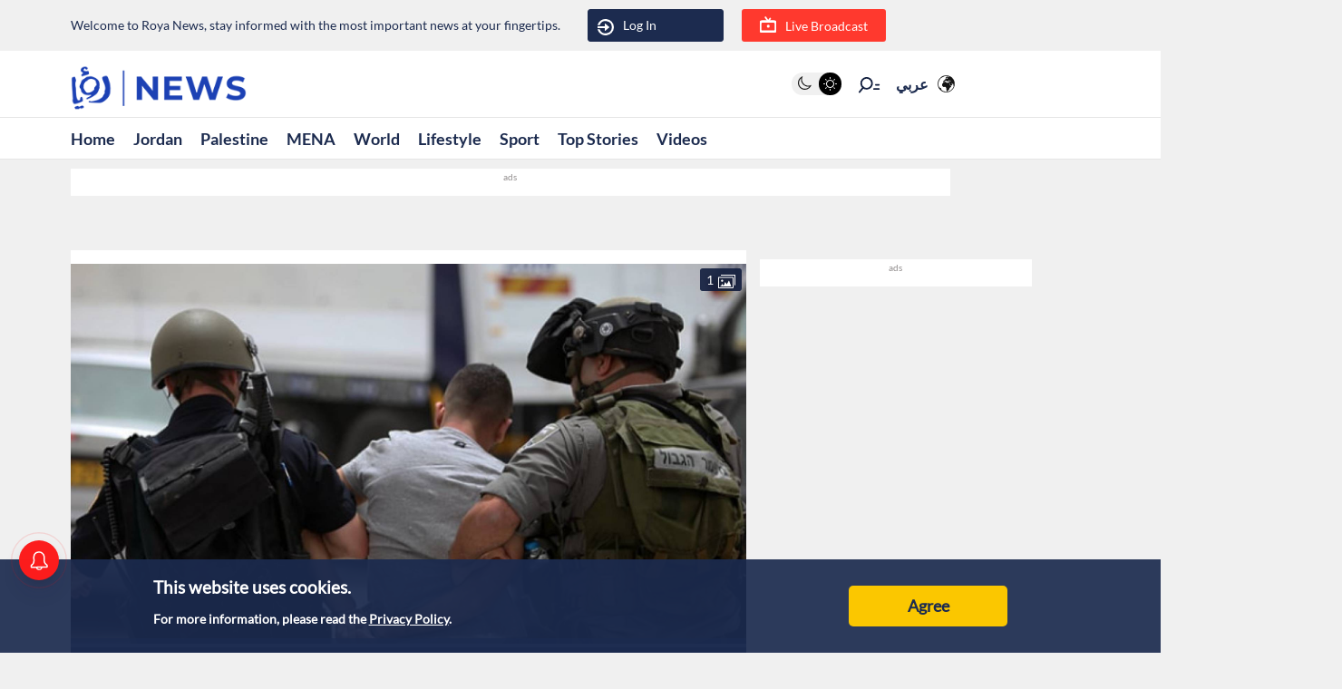

--- FILE ---
content_type: text/html; charset=utf-8
request_url: https://en.royanews.tv/news/39481/39481
body_size: 11839
content:
<!DOCTYPE html><html lang="en"><head><meta charSet="utf-8"/><meta name="viewport" content="width=device-width"/><link rel="canonical" href="https://royanews.tv/news/39481/Israeli-Occupation-Forces-detain-three-Palestinians-in-West-Bank"/><title>Roya News | Israeli Occupation Forces detain three Palestinians in West Bank</title><meta name="description"/><meta property="og:title" content="Israeli Occupation Forces detain three Palestinians in West Bank"/><meta property="og:description"/><meta property="og:image" content="https://backend.royanews.tv/imageserv/Size728Q70/english/news/20230125/39481.JPG"/><meta property="og:type" content="article"/><meta property="og:url" content="https://en.royanews.tv/news/39481"/><meta property="og:locale" content="en_EN"/><meta property="og:site_name" content="Roya News"/><meta name="robots" content="index, follow, max-snippet:-1, max-image-preview:large, max-video-preview:-1"/><link rel="canonical" href="https://en.royanews.tv/news/39481"/><meta name="twitter:card" content="summary_large_image"/><meta name="twitter:title" content="Israeli Occupation Forces detain three Palestinians in West Bank"/><meta name="twitter:description"/><meta name="twitter:image" content="https://backend.royanews.tv/imageserv/Size728Q70/english/news/20230125/39481.JPG"/><meta name="next-head-count" content="18"/><meta name="viewport" content="width=device-width, initial-scale=1, maximum-scale=1, user-scalable=no"/><link href="https://unpkg.com/video.js@7/dist/video-js.min.css" rel="stylesheet"/><script async="" src="https://platform.twitter.com/widgets.js"></script><script async="" src="https://www.instagram.com/embed.js"></script><script async="" src="https://www.tiktok.com/embed.js"></script><link rel="shortcut icon" href="/assets/images/favinew.png"/><script>
          window._izq = window._izq || []; 
          window._izq.push(["init"]);
        </script><script src="https://cdn.izooto.com/scripts/d059464fea5ccfecba823fc275229224e7389370.js"></script><script async="" src="https://securepubads.g.doubleclick.net/tag/js/gpt.js"></script><link rel="preload" href="/_next/static/css/1fb48119e36b336b.css" as="style"/><link rel="stylesheet" href="/_next/static/css/1fb48119e36b336b.css" data-n-g=""/><link rel="preload" href="/_next/static/css/b63c85e91897d72b.css" as="style"/><link rel="stylesheet" href="/_next/static/css/b63c85e91897d72b.css" data-n-p=""/><noscript data-n-css=""></noscript><script defer="" nomodule="" src="/_next/static/chunks/polyfills-c67a75d1b6f99dc8.js"></script><script src="/_next/static/chunks/webpack-0032b58c61f9b72c.js" defer=""></script><script src="/_next/static/chunks/framework-4ed89e9640adfb9e.js" defer=""></script><script src="/_next/static/chunks/main-9e9bb5eaf515684b.js" defer=""></script><script src="/_next/static/chunks/pages/_app-0b28b7d059d466c3.js" defer=""></script><script src="/_next/static/chunks/d6e1aeb5-2416dbf3c2bdc883.js" defer=""></script><script src="/_next/static/chunks/cb355538-824f1d20d7bd1641.js" defer=""></script><script src="/_next/static/chunks/9669-08a552793f8983bf.js" defer=""></script><script src="/_next/static/chunks/961-2e0e719c87d71d01.js" defer=""></script><script src="/_next/static/chunks/6348-22eab47d9f38915b.js" defer=""></script><script src="/_next/static/chunks/4021-ae182a2675e4f315.js" defer=""></script><script src="/_next/static/chunks/3958-47348ea413d5a143.js" defer=""></script><script src="/_next/static/chunks/pages/news/%5Bid%5D/%5B%5B...slug%5D%5D-f669293b39eb78db.js" defer=""></script><script src="/_next/static/IO8O-fZ7ZRelfs_sGdE-o/_buildManifest.js" defer=""></script><script src="/_next/static/IO8O-fZ7ZRelfs_sGdE-o/_ssgManifest.js" defer=""></script></head><body><div id="__next"><div id="div-gpt-ad-1737018118497-0"></div><div class="undefined"><header class="header flex"><div class="ar_header_first header_first"><div class="container"><div class="row"><div class="col-6 welcome_text_header">Welcome to Roya News, stay informed with the most important news at your fingertips.</div><div class="col-6 text-left"><div class="d-flex align-items-center top_header_button"><div class="header_user_auth"><div class="header__avatar"><a class="header__avatar-auth" href="/auth/login/start"><svg xmlns="http://www.w3.org/2000/svg" width="18" height="18" viewBox="0 0 15 15"><path d="M.011,5.427a.154.154,0,0,0,.028.139.161.161,0,0,0,.131.059H1.844a.159.159,0,0,0, .148-.1A5.752,5.752,0,0,1,8.385,1.966,5.656,5.656,0,0,1,13.1,7.5a5.656,5.656,0,0,1-4.711,5.534A5.752,5.752,0,0,1,1.992,9.476a.159.159,0,0,0-.148-.1H.165a.161.161,0,0,0-.131.059.154.154,0,0,0-.028.139,7.649,7.649,0,0,0,8.415,5.353A7.548,7.548,0,0,0,15,7.5,7.548,7.548,0,0,0,8.421.074,7.649,7.649,0,0,0,.006,5.427Z" fill="#ffffff"></path><path d="M7.176,6.6l3.536-3.042a.274.274,0,0,0,0-.455L7.176.064A.354.354,0,0,0,6.833.029a.291.291,0,0,0-.184.263V2.458H.208a.157.157,0,0,0-.162.13,6.147,6.147,0,0,0,0,1.492.157.157,0,0,0,.162.13H6.649V6.375a.291.291,0,0,0,.184.263A.354.354,0,0,0,7.176,6.6Z" transform="translate(0 4.167)" fill="#ffffff"></path></svg>Log In</a></div></div><div class="header_buttons d-flex"><a class="d-flex header_header_live_button__h8sfR" href="/live-stream"><svg width="18" height="18" viewBox="0 0 19.921 19.389" xmlns="http://www.w3.org/2000/svg"><g><g fill="none" stroke="#ffffff" stroke-miterlimit="10" stroke-width="2"><rect width="19.921" height="13.5" rx="3" y="5.5" x="0"></rect><rect x="1" y="6.5" width="17.921" height="11.5" rx="2" fill="none"></rect></g><path d="m9.96,5.479l-3.031,-4.479" fill="none" stroke="#ffffff" stroke-linecap="round" stroke-miterlimit="10" stroke-width="2"></path><path data-name="Path Copy" d="m10.394,5.479l2.165,-2.946" fill="none" stroke="#ffffff" stroke-linecap="round" stroke-miterlimit="10" stroke-width="2"></path></g><ellipse id="Oval" cx="10.225" cy="11.8" rx="1.739" ry="1.8" fill="#ffffff"></ellipse></svg><div class="header_buttons_text"> Live Broadcast</div></a></div></div></div></div></div></div></header><div class="header_second"><div class="ar_navigat_header"><div class="navigat_header_first"><div class="container display_flex second_menu"><div class="navbarNav_logo"><a href="/" class="navbar-brand "><div class="main_logo"></div></a></div><div class="navbar-nav-icons"><div class="theme_switcher"> <div class="navigat_header "><button><ul class="theme-switch"><li class="theme-switch_element " data-light-switch="true"><span class="theme-switch_link-day"><i class="aa-day-mode"></i></span></li><li class="theme-switch_element active_theme" data-dark-switch="true"><span class="theme-switch_link-night"><i class="aa-night-mode"></i></span></li></ul></button></div></div><div class="header_icon_search"><svg xmlns="http://www.w3.org/2000/svg" width="25px" height="25px" viewBox="0 0 27.131 22.446"><g transform="matrix(0.788, 0.616, -0.616, 0.788, 10.388, -1.512)"><g transform="matrix(1, 0.017, -0.017, 1, 1.203, 0.699)"><circle id="Oval" cx="6.5" cy="6.5" r="6.5" transform="translate(0 2.093)" fill="none" stroke="#0f1c3c" stroke-miterlimit="10" stroke-width="2"></circle><path d="M.5,0V6.975" transform="translate(6 15.118)" fill="none" stroke="#0f1c3c" stroke-linecap="round" stroke-miterlimit="10" stroke-width="2"></path><path d="M0,3.08,4.93,0" transform="translate(17.304 5.246) rotate(-7)" fill="none" stroke="#0f1c3c" stroke-linecap="round" stroke-miterlimit="10" stroke-width="2"></path><path d="M0,1.9,3.035,0" transform="translate(16.05 1.145) rotate(-7)" fill="none" stroke="#0f1c3c" stroke-linecap="round" stroke-miterlimit="10" stroke-width="2"></path></g></g></svg></div><div class="language_icon"><div class="languageDropDown_dropdown__language__WmHSS"><div class="language_text"><a href="https://royanews.tv/">عربي</a></div><div class="language_icon1"><a href="https://royanews.tv/"><img width="60px" height="30px" src="/assets/images/icon-language.svg" loading="lazy"/></a></div></div></div></div></div></div><nav class="nav flex navigat_header_second"><div class="container"><div class="navbarNav_item"><ul class="nav_bar_ul mobile_menu_carusal"><li class="nav_bar_item carusal_item"><a class="header__navbar-link" href="/">Home</a></li><li class="nav_bar_item carusal_item"><a class="header__navbar-link" href="/section/1">Jordan</a></li><li class="nav_bar_item carusal_item"><a class="header__navbar-link" href="/section/3">Palestine</a></li><li class="nav_bar_item carusal_item"><a class="header__navbar-link" href="/section/2">MENA</a></li><li class="nav_bar_item carusal_item"><a class="header__navbar-link" href="/section/4">World</a></li><li class="nav_bar_item carusal_item"><a class="header__navbar-link" href="/section/12">Lifestyle</a></li><li class="nav_bar_item carusal_item"><a class="header__navbar-link" href="/section/9">Sport</a></li><li class="nav_bar_item carusal_item"><a class="header__navbar-link" href="/previous-events">Top Stories</a></li><li class="nav_bar_item carusal_item"><a class="header__navbar-link" href="/videos">Videos</a></li></ul></div></div></nav></div></div><div class="breaking_news_desktob"><div class="breaking_news_bar_main"></div></div></div><main><div class="container"><div class="row"><div class="col-lg-8"><div><div class="news-detailes fade-in one"><div class="news_page_all"><div class="news_main_image_details"><div class="news_main_image_description"><h2></h2></div><div class="news_image"><div><div class="image_slider_count_main"><div class="image_slider_count_main_label">  <!-- -->1</div><div class="image_slider_count_main_image"><img width="60px" height="30px" src="/image/gallery.svg" loading="lazy"/></div></div><div class="slick-slider slick-initialized"><div class="slick-list"><div class="slick-track" style="width:100%;left:0%"><div data-index="0" class="slick-slide slick-active slick-current" tabindex="-1" aria-hidden="false" style="outline:none;width:100%"><div><div class="carosel_item_all" tabindex="-1" style="width:100%;display:inline-block"><img width="60px" height="30px" src="https://backend.royanews.tv/imageserv/Size728Q70/english/news/20230125/39481.JPG" alt="Image 1 from gallery" loading="lazy"/></div></div></div></div></div></div></div></div></div><div class="TextOverlay"><div class="image-title"><div class="interaction news_page_news_area"><div class="container"><div class="btn-container btn-container-all"><div class="like_dislike_group"><button class="like_with_counter"><div class="like_counter">0</div><div class="material-symbols-rounded like-not-active">thumb_up</div></button><button class="like_with_counter"><div class="like_counter">0</div><div class="material-symbols-rounded dislike-not-active">thumb_down</div></button></div><div><div><div class="share_button"><div class="share_icon"><div class="small_border1"></div><svg aria-hidden="true" focusable="false" data-prefix="fas" data-icon="arrow-up-from-bracket" class="svg-inline--fa fa-arrow-up-from-bracket " role="img" xmlns="http://www.w3.org/2000/svg" viewBox="0 0 448 512"><path fill="currentColor" d="M246.6 9.4c-12.5-12.5-32.8-12.5-45.3 0l-128 128c-12.5 12.5-12.5 32.8 0 45.3s32.8 12.5 45.3 0L192 109.3V320c0 17.7 14.3 32 32 32s32-14.3 32-32V109.3l73.4 73.4c12.5 12.5 32.8 12.5 45.3 0s12.5-32.8 0-45.3l-128-128zM64 352c0-17.7-14.3-32-32-32s-32 14.3-32 32v64c0 53 43 96 96 96H352c53 0 96-43 96-96V352c0-17.7-14.3-32-32-32s-32 14.3-32 32v64c0 17.7-14.3 32-32 32H96c-17.7 0-32-14.3-32-32V352z"></path></svg><div class="small_border2"></div></div></div></div><div class="bookmark_button"><svg aria-hidden="true" focusable="false" data-prefix="fas" data-icon="bookmark" class="svg-inline--fa fa-bookmark bookmark_news" role="img" xmlns="http://www.w3.org/2000/svg" viewBox="0 0 384 512" id="faBookmarkIcon"><path fill="currentColor" d="M0 48V487.7C0 501.1 10.9 512 24.3 512c5 0 9.9-1.5 14-4.4L192 400 345.7 507.6c4.1 2.9 9 4.4 14 4.4c13.4 0 24.3-10.9 24.3-24.3V48c0-26.5-21.5-48-48-48H48C21.5 0 0 21.5 0 48z"></path></svg></div></div></div></div></div></div></div><div class="news_body"><div class="news_main_title_mob"><h1>Israeli Occupation Forces detain three Palestinians in West Bank</h1></div><div class="source_news_2"><div class="source_news_line1"><div class="pup_date_news"><div class="label_news"> Published :   </div>25-01-2023 10:07<span>|</span></div></div><div class="source_news_line2"><div class="cat_name_news"><div class="source_news_category_blue_color"><a href="/section/3">Palestine</a></div> </div>                                    </div></div><div class="Newsbody"><div><div class="news-paragraph-item"><p>Israeli Occupation Forces (IOF) Tuesday evening and night detained three Palestinians from the occupied West Bank districts of Bethlehem and Jenin, according to local and security sources.</p>
<p>According to the Palestinian news agency, Wafa, the IOF rounded up a 55-year-old father along with his son after breaking into and searching their house in the eastern part of Al-Ubeidiya town, east of the southern West Bank city of Bethlehem.</p>
<p>Meanwhile, the armed soldiers manning a checkpoint close to Deir Sharaf village, west of Nablus city, stopped and detained a resident of Jenin refugee camp.</p>
<p>In the early hours of Tuesday morning, the IOF detained 17 others, including four siblings and a woman activist, in multiple raids across the occupied West Bank.</p>
<p>The IOF frequently raid Palestinian houses almost on a daily basis across the West Bank on the pretext of searching for "wanted" Palestinians, triggering clashes with residents.</p>
<p>These raids, which take place also in areas under the full control of the Palestinian Authority, are conducted with no need for a search warrant, whenever and wherever the military chooses.</p>
<p>Under the Israeli Occupation's military law army, commanders have full executive, legislative and judicial authority over three million Palestinians living in the West Bank.</p>
<p>Palestinians have no say in how this authority is exercised, Wafa added.</p>
<p>According to the latest figures from Addameer, the Palestinian Prisoner Support and Human Rights Association, there are currently 4,700 Palestinian political prisoners in Israeli Occupation prisons and detention centers, including 150 children and 34 female prisoners.</p>
<p>This number includes approximately 835 Palestinians placed under &ldquo;administrative detention&rdquo;, that allows the detention of Palestinians without charge or trial for renewable intervals ranging between three and six months based on undisclosed evidence that even a detainee&rsquo;s lawyer is barred from viewing.</p>
<hr />
<p class="extra_title"><a href="/news/39466/39466" target="_blank">Also Read: Palestinians rally at al-Khan al-Ahmar against evicting residents</a></p>
<hr /></div><div class="custom-statement"></div><div class="tags"><ul><a href="/tag/49"><li>Palestine</li></a><a href="/tag/382"><li>WestBank</li></a><a href="/tag/999"><li>Jenin</li></a><a href="/tag/1092"><li>Ramallah</li></a><a href="/tag/5718"><li>IsraeiOccupation</li></a></ul></div></div></div><div class="releated_news_slider_home read_more_news_details"><div class="active_tags_header"><div class="active_tags_title_related"><h2>Read More</h2></div></div><div class="slick-slider slick-initialized" dir="ltr"><button type="button" data-role="none" class="slick-arrow slick-prev" style="display:block"> <!-- -->Previous</button><div class="slick-list"><div class="slick-track" style="width:500.00000000000006%;left:-100.00000000000001%"><div data-index="11" tabindex="-1" class="slick-slide slick-cloned" aria-hidden="true" style="width:6.666666666666667%"><div><div class="carosel_item_all" tabindex="-1" style="width:100%;display:inline-block"><a href="/news/67021" rel="noopener noreferrer"><div class="image_wrapper" style="position:relative;width:100%;aspect-ratio:16/9;overflow:hidden"><span style="box-sizing:border-box;display:inline-block;overflow:hidden;width:initial;height:initial;background:none;opacity:1;border:0;margin:0;padding:0;position:relative;max-width:100%"><span style="box-sizing:border-box;display:block;width:initial;height:initial;background:none;opacity:1;border:0;margin:0;padding:0;max-width:100%"><img style="display:block;max-width:100%;width:initial;height:initial;background:none;opacity:1;border:0;margin:0;padding:0" alt="" aria-hidden="true" src="data:image/svg+xml,%3csvg%20xmlns=%27http://www.w3.org/2000/svg%27%20version=%271.1%27%20width=%27400%27%20height=%27225%27/%3e"/></span><img alt="Tensions rise as US urges &#x27;Israel&#x27; to open Rafah Crossing amid last captive dispute" decoding="async" src="[data-uri]" data-nimg="intrinsic" style="width:0;height:0;position:absolute;top:0;left:0;bottom:0;right:0;box-sizing:border-box;padding:0;border:none;margin:auto;display:block;min-width:100%;max-width:100%;min-height:100%;max-height:100%"/><noscript><img alt="Tensions rise as US urges &#x27;Israel&#x27; to open Rafah Crossing amid last captive dispute" decoding="async" srcSet="/_next/image?url=https%3A%2F%2Fbackend.royanews.tv%2Fimageserv%2FSize728Q70%2Fenglish%2Fnews%2F20260125%2F6975b9ea975241769322986.jpg&amp;w=640&amp;q=75 1x, /_next/image?url=https%3A%2F%2Fbackend.royanews.tv%2Fimageserv%2FSize728Q70%2Fenglish%2Fnews%2F20260125%2F6975b9ea975241769322986.jpg&amp;w=828&amp;q=75 2x" src="/_next/image?url=https%3A%2F%2Fbackend.royanews.tv%2Fimageserv%2FSize728Q70%2Fenglish%2Fnews%2F20260125%2F6975b9ea975241769322986.jpg&amp;w=828&amp;q=75" data-nimg="intrinsic" style="width:0;height:0;position:absolute;top:0;left:0;bottom:0;right:0;box-sizing:border-box;padding:0;border:none;margin:auto;display:block;min-width:100%;max-width:100%;min-height:100%;max-height:100%" loading="lazy"/></noscript></span><div class="shadow_image" style="position:absolute;bottom:0;left:0;width:100%;height:50%;pointer-events:none"><span style="box-sizing:border-box;display:inline-block;overflow:hidden;width:initial;height:initial;background:none;opacity:1;border:0;margin:0;padding:0;position:relative;max-width:100%"><span style="box-sizing:border-box;display:block;width:initial;height:initial;background:none;opacity:1;border:0;margin:0;padding:0;max-width:100%"><img style="display:block;max-width:100%;width:initial;height:initial;background:none;opacity:1;border:0;margin:0;padding:0" alt="" aria-hidden="true" src="data:image/svg+xml,%3csvg%20xmlns=%27http://www.w3.org/2000/svg%27%20version=%271.1%27%20width=%27400%27%20height=%27200%27/%3e"/></span><img alt="overlay shadow" decoding="async" src="[data-uri]" data-nimg="intrinsic" style="width:0;height:0;position:absolute;top:0;left:0;bottom:0;right:0;box-sizing:border-box;padding:0;border:none;margin:auto;display:block;min-width:100%;max-width:100%;min-height:100%;max-height:100%"/><noscript><img alt="overlay shadow" decoding="async" srcSet="/_next/image?url=%2Fassets%2Fimages%2Fshadow.png&amp;w=640&amp;q=75 1x, /_next/image?url=%2Fassets%2Fimages%2Fshadow.png&amp;w=828&amp;q=75 2x" src="/_next/image?url=%2Fassets%2Fimages%2Fshadow.png&amp;w=828&amp;q=75" data-nimg="intrinsic" style="width:0;height:0;position:absolute;top:0;left:0;bottom:0;right:0;box-sizing:border-box;padding:0;border:none;margin:auto;display:block;min-width:100%;max-width:100%;min-height:100%;max-height:100%" loading="lazy"/></noscript></span></div></div></a><a href="/news/67021" rel="noopener noreferrer"><div class="carousel_title">Tensions rise as US urges &#x27;Israel&#x27; to open Rafah Crossing amid last captive dispute</div></a></div></div></div><div data-index="10" tabindex="-1" class="slick-slide slick-cloned" aria-hidden="true" style="width:6.666666666666667%"><div><div class="carosel_item_all" tabindex="-1" style="width:100%;display:inline-block"><a href="/news/67022" rel="noopener noreferrer"><div class="image_wrapper" style="position:relative;width:100%;aspect-ratio:16/9;overflow:hidden"><span style="box-sizing:border-box;display:inline-block;overflow:hidden;width:initial;height:initial;background:none;opacity:1;border:0;margin:0;padding:0;position:relative;max-width:100%"><span style="box-sizing:border-box;display:block;width:initial;height:initial;background:none;opacity:1;border:0;margin:0;padding:0;max-width:100%"><img style="display:block;max-width:100%;width:initial;height:initial;background:none;opacity:1;border:0;margin:0;padding:0" alt="" aria-hidden="true" src="data:image/svg+xml,%3csvg%20xmlns=%27http://www.w3.org/2000/svg%27%20version=%271.1%27%20width=%27400%27%20height=%27225%27/%3e"/></span><img alt="Gaza power plant on track to resume operations after 2-year-plus shutdown: Administrator" decoding="async" src="[data-uri]" data-nimg="intrinsic" style="width:0;height:0;position:absolute;top:0;left:0;bottom:0;right:0;box-sizing:border-box;padding:0;border:none;margin:auto;display:block;min-width:100%;max-width:100%;min-height:100%;max-height:100%"/><noscript><img alt="Gaza power plant on track to resume operations after 2-year-plus shutdown: Administrator" decoding="async" srcSet="/_next/image?url=https%3A%2F%2Fbackend.royanews.tv%2Fimageserv%2FSize728Q70%2Fenglish%2Fnews%2F20260125%2F6975c5f2322e81769326066.jpg&amp;w=640&amp;q=75 1x, /_next/image?url=https%3A%2F%2Fbackend.royanews.tv%2Fimageserv%2FSize728Q70%2Fenglish%2Fnews%2F20260125%2F6975c5f2322e81769326066.jpg&amp;w=828&amp;q=75 2x" src="/_next/image?url=https%3A%2F%2Fbackend.royanews.tv%2Fimageserv%2FSize728Q70%2Fenglish%2Fnews%2F20260125%2F6975c5f2322e81769326066.jpg&amp;w=828&amp;q=75" data-nimg="intrinsic" style="width:0;height:0;position:absolute;top:0;left:0;bottom:0;right:0;box-sizing:border-box;padding:0;border:none;margin:auto;display:block;min-width:100%;max-width:100%;min-height:100%;max-height:100%" loading="lazy"/></noscript></span><div class="shadow_image" style="position:absolute;bottom:0;left:0;width:100%;height:50%;pointer-events:none"><span style="box-sizing:border-box;display:inline-block;overflow:hidden;width:initial;height:initial;background:none;opacity:1;border:0;margin:0;padding:0;position:relative;max-width:100%"><span style="box-sizing:border-box;display:block;width:initial;height:initial;background:none;opacity:1;border:0;margin:0;padding:0;max-width:100%"><img style="display:block;max-width:100%;width:initial;height:initial;background:none;opacity:1;border:0;margin:0;padding:0" alt="" aria-hidden="true" src="data:image/svg+xml,%3csvg%20xmlns=%27http://www.w3.org/2000/svg%27%20version=%271.1%27%20width=%27400%27%20height=%27200%27/%3e"/></span><img alt="overlay shadow" decoding="async" src="[data-uri]" data-nimg="intrinsic" style="width:0;height:0;position:absolute;top:0;left:0;bottom:0;right:0;box-sizing:border-box;padding:0;border:none;margin:auto;display:block;min-width:100%;max-width:100%;min-height:100%;max-height:100%"/><noscript><img alt="overlay shadow" decoding="async" srcSet="/_next/image?url=%2Fassets%2Fimages%2Fshadow.png&amp;w=640&amp;q=75 1x, /_next/image?url=%2Fassets%2Fimages%2Fshadow.png&amp;w=828&amp;q=75 2x" src="/_next/image?url=%2Fassets%2Fimages%2Fshadow.png&amp;w=828&amp;q=75" data-nimg="intrinsic" style="width:0;height:0;position:absolute;top:0;left:0;bottom:0;right:0;box-sizing:border-box;padding:0;border:none;margin:auto;display:block;min-width:100%;max-width:100%;min-height:100%;max-height:100%" loading="lazy"/></noscript></span></div></div></a><a href="/news/67022" rel="noopener noreferrer"><div class="carousel_title">Gaza power plant on track to resume operations after 2-year-plus shutdown: Administrator</div></a></div></div></div><div data-index="9" tabindex="-1" class="slick-slide slick-cloned" aria-hidden="true" style="width:6.666666666666667%"><div><div class="carosel_item_all" tabindex="-1" style="width:100%;display:inline-block"><a href="/news/67025" rel="noopener noreferrer"><div class="image_wrapper" style="position:relative;width:100%;aspect-ratio:16/9;overflow:hidden"><span style="box-sizing:border-box;display:inline-block;overflow:hidden;width:initial;height:initial;background:none;opacity:1;border:0;margin:0;padding:0;position:relative;max-width:100%"><span style="box-sizing:border-box;display:block;width:initial;height:initial;background:none;opacity:1;border:0;margin:0;padding:0;max-width:100%"><img style="display:block;max-width:100%;width:initial;height:initial;background:none;opacity:1;border:0;margin:0;padding:0" alt="" aria-hidden="true" src="data:image/svg+xml,%3csvg%20xmlns=%27http://www.w3.org/2000/svg%27%20version=%271.1%27%20width=%27400%27%20height=%27225%27/%3e"/></span><img alt="&#x27;Israeli&#x27; forces shoot Palestinian man north of Ramallah, alleging attempted ramming" decoding="async" src="[data-uri]" data-nimg="intrinsic" style="width:0;height:0;position:absolute;top:0;left:0;bottom:0;right:0;box-sizing:border-box;padding:0;border:none;margin:auto;display:block;min-width:100%;max-width:100%;min-height:100%;max-height:100%"/><noscript><img alt="&#x27;Israeli&#x27; forces shoot Palestinian man north of Ramallah, alleging attempted ramming" decoding="async" srcSet="/_next/image?url=https%3A%2F%2Fbackend.royanews.tv%2Fimageserv%2FSize728Q70%2Fenglish%2Fnews%2F20260125%2F6975d4b1ccdd91769329841.jpg&amp;w=640&amp;q=75 1x, /_next/image?url=https%3A%2F%2Fbackend.royanews.tv%2Fimageserv%2FSize728Q70%2Fenglish%2Fnews%2F20260125%2F6975d4b1ccdd91769329841.jpg&amp;w=828&amp;q=75 2x" src="/_next/image?url=https%3A%2F%2Fbackend.royanews.tv%2Fimageserv%2FSize728Q70%2Fenglish%2Fnews%2F20260125%2F6975d4b1ccdd91769329841.jpg&amp;w=828&amp;q=75" data-nimg="intrinsic" style="width:0;height:0;position:absolute;top:0;left:0;bottom:0;right:0;box-sizing:border-box;padding:0;border:none;margin:auto;display:block;min-width:100%;max-width:100%;min-height:100%;max-height:100%" loading="lazy"/></noscript></span><div class="shadow_image" style="position:absolute;bottom:0;left:0;width:100%;height:50%;pointer-events:none"><span style="box-sizing:border-box;display:inline-block;overflow:hidden;width:initial;height:initial;background:none;opacity:1;border:0;margin:0;padding:0;position:relative;max-width:100%"><span style="box-sizing:border-box;display:block;width:initial;height:initial;background:none;opacity:1;border:0;margin:0;padding:0;max-width:100%"><img style="display:block;max-width:100%;width:initial;height:initial;background:none;opacity:1;border:0;margin:0;padding:0" alt="" aria-hidden="true" src="data:image/svg+xml,%3csvg%20xmlns=%27http://www.w3.org/2000/svg%27%20version=%271.1%27%20width=%27400%27%20height=%27200%27/%3e"/></span><img alt="overlay shadow" decoding="async" src="[data-uri]" data-nimg="intrinsic" style="width:0;height:0;position:absolute;top:0;left:0;bottom:0;right:0;box-sizing:border-box;padding:0;border:none;margin:auto;display:block;min-width:100%;max-width:100%;min-height:100%;max-height:100%"/><noscript><img alt="overlay shadow" decoding="async" srcSet="/_next/image?url=%2Fassets%2Fimages%2Fshadow.png&amp;w=640&amp;q=75 1x, /_next/image?url=%2Fassets%2Fimages%2Fshadow.png&amp;w=828&amp;q=75 2x" src="/_next/image?url=%2Fassets%2Fimages%2Fshadow.png&amp;w=828&amp;q=75" data-nimg="intrinsic" style="width:0;height:0;position:absolute;top:0;left:0;bottom:0;right:0;box-sizing:border-box;padding:0;border:none;margin:auto;display:block;min-width:100%;max-width:100%;min-height:100%;max-height:100%" loading="lazy"/></noscript></span></div></div></a><a href="/news/67025" rel="noopener noreferrer"><div class="carousel_title">&#x27;Israeli&#x27; forces shoot Palestinian man north of Ramallah, alleging attempted ramming</div></a></div></div></div><div data-index="8" tabindex="-1" class="slick-slide slick-cloned" aria-hidden="true" style="width:6.666666666666667%"><div><div class="carosel_item_all" tabindex="-1" style="width:100%;display:inline-block"><a href="/news/67050" rel="noopener noreferrer"><div class="image_wrapper" style="position:relative;width:100%;aspect-ratio:16/9;overflow:hidden"><span style="box-sizing:border-box;display:inline-block;overflow:hidden;width:initial;height:initial;background:none;opacity:1;border:0;margin:0;padding:0;position:relative;max-width:100%"><span style="box-sizing:border-box;display:block;width:initial;height:initial;background:none;opacity:1;border:0;margin:0;padding:0;max-width:100%"><img style="display:block;max-width:100%;width:initial;height:initial;background:none;opacity:1;border:0;margin:0;padding:0" alt="" aria-hidden="true" src="data:image/svg+xml,%3csvg%20xmlns=%27http://www.w3.org/2000/svg%27%20version=%271.1%27%20width=%27400%27%20height=%27225%27/%3e"/></span><img alt="‘Israeli’ army looking for body of final captive at Gaza cemetery" decoding="async" src="[data-uri]" data-nimg="intrinsic" style="width:0;height:0;position:absolute;top:0;left:0;bottom:0;right:0;box-sizing:border-box;padding:0;border:none;margin:auto;display:block;min-width:100%;max-width:100%;min-height:100%;max-height:100%"/><noscript><img alt="‘Israeli’ army looking for body of final captive at Gaza cemetery" decoding="async" srcSet="/_next/image?url=https%3A%2F%2Fbackend.royanews.tv%2Fimageserv%2FSize728Q70%2Fenglish%2Fnews%2F20260125%2F69766bc8c0d511769368520.jpg&amp;w=640&amp;q=75 1x, /_next/image?url=https%3A%2F%2Fbackend.royanews.tv%2Fimageserv%2FSize728Q70%2Fenglish%2Fnews%2F20260125%2F69766bc8c0d511769368520.jpg&amp;w=828&amp;q=75 2x" src="/_next/image?url=https%3A%2F%2Fbackend.royanews.tv%2Fimageserv%2FSize728Q70%2Fenglish%2Fnews%2F20260125%2F69766bc8c0d511769368520.jpg&amp;w=828&amp;q=75" data-nimg="intrinsic" style="width:0;height:0;position:absolute;top:0;left:0;bottom:0;right:0;box-sizing:border-box;padding:0;border:none;margin:auto;display:block;min-width:100%;max-width:100%;min-height:100%;max-height:100%" loading="lazy"/></noscript></span><div class="shadow_image" style="position:absolute;bottom:0;left:0;width:100%;height:50%;pointer-events:none"><span style="box-sizing:border-box;display:inline-block;overflow:hidden;width:initial;height:initial;background:none;opacity:1;border:0;margin:0;padding:0;position:relative;max-width:100%"><span style="box-sizing:border-box;display:block;width:initial;height:initial;background:none;opacity:1;border:0;margin:0;padding:0;max-width:100%"><img style="display:block;max-width:100%;width:initial;height:initial;background:none;opacity:1;border:0;margin:0;padding:0" alt="" aria-hidden="true" src="data:image/svg+xml,%3csvg%20xmlns=%27http://www.w3.org/2000/svg%27%20version=%271.1%27%20width=%27400%27%20height=%27200%27/%3e"/></span><img alt="overlay shadow" decoding="async" src="[data-uri]" data-nimg="intrinsic" style="width:0;height:0;position:absolute;top:0;left:0;bottom:0;right:0;box-sizing:border-box;padding:0;border:none;margin:auto;display:block;min-width:100%;max-width:100%;min-height:100%;max-height:100%"/><noscript><img alt="overlay shadow" decoding="async" srcSet="/_next/image?url=%2Fassets%2Fimages%2Fshadow.png&amp;w=640&amp;q=75 1x, /_next/image?url=%2Fassets%2Fimages%2Fshadow.png&amp;w=828&amp;q=75 2x" src="/_next/image?url=%2Fassets%2Fimages%2Fshadow.png&amp;w=828&amp;q=75" data-nimg="intrinsic" style="width:0;height:0;position:absolute;top:0;left:0;bottom:0;right:0;box-sizing:border-box;padding:0;border:none;margin:auto;display:block;min-width:100%;max-width:100%;min-height:100%;max-height:100%" loading="lazy"/></noscript></span></div></div></a><a href="/news/67050" rel="noopener noreferrer"><div class="carousel_title">‘Israeli’ army looking for body of final captive at Gaza cemetery</div></a></div></div></div><div data-index="7" tabindex="-1" class="slick-slide slick-cloned" aria-hidden="true" style="width:6.666666666666667%"><div><div class="carosel_item_all" tabindex="-1" style="width:100%;display:inline-block"><a href="/news/67056" rel="noopener noreferrer"><div class="image_wrapper" style="position:relative;width:100%;aspect-ratio:16/9;overflow:hidden"><span style="box-sizing:border-box;display:inline-block;overflow:hidden;width:initial;height:initial;background:none;opacity:1;border:0;margin:0;padding:0;position:relative;max-width:100%"><span style="box-sizing:border-box;display:block;width:initial;height:initial;background:none;opacity:1;border:0;margin:0;padding:0;max-width:100%"><img style="display:block;max-width:100%;width:initial;height:initial;background:none;opacity:1;border:0;margin:0;padding:0" alt="" aria-hidden="true" src="data:image/svg+xml,%3csvg%20xmlns=%27http://www.w3.org/2000/svg%27%20version=%271.1%27%20width=%27400%27%20height=%27225%27/%3e"/></span><img alt="‘Israel’ to open Rafah Crossing once search for last captive ends" decoding="async" src="[data-uri]" data-nimg="intrinsic" style="width:0;height:0;position:absolute;top:0;left:0;bottom:0;right:0;box-sizing:border-box;padding:0;border:none;margin:auto;display:block;min-width:100%;max-width:100%;min-height:100%;max-height:100%"/><noscript><img alt="‘Israel’ to open Rafah Crossing once search for last captive ends" decoding="async" srcSet="/_next/image?url=https%3A%2F%2Fbackend.royanews.tv%2Fimageserv%2FSize728Q70%2Fenglish%2Fnews%2F20260126%2F6976964dd703d1769379405.jpg&amp;w=640&amp;q=75 1x, /_next/image?url=https%3A%2F%2Fbackend.royanews.tv%2Fimageserv%2FSize728Q70%2Fenglish%2Fnews%2F20260126%2F6976964dd703d1769379405.jpg&amp;w=828&amp;q=75 2x" src="/_next/image?url=https%3A%2F%2Fbackend.royanews.tv%2Fimageserv%2FSize728Q70%2Fenglish%2Fnews%2F20260126%2F6976964dd703d1769379405.jpg&amp;w=828&amp;q=75" data-nimg="intrinsic" style="width:0;height:0;position:absolute;top:0;left:0;bottom:0;right:0;box-sizing:border-box;padding:0;border:none;margin:auto;display:block;min-width:100%;max-width:100%;min-height:100%;max-height:100%" loading="lazy"/></noscript></span><div class="shadow_image" style="position:absolute;bottom:0;left:0;width:100%;height:50%;pointer-events:none"><span style="box-sizing:border-box;display:inline-block;overflow:hidden;width:initial;height:initial;background:none;opacity:1;border:0;margin:0;padding:0;position:relative;max-width:100%"><span style="box-sizing:border-box;display:block;width:initial;height:initial;background:none;opacity:1;border:0;margin:0;padding:0;max-width:100%"><img style="display:block;max-width:100%;width:initial;height:initial;background:none;opacity:1;border:0;margin:0;padding:0" alt="" aria-hidden="true" src="data:image/svg+xml,%3csvg%20xmlns=%27http://www.w3.org/2000/svg%27%20version=%271.1%27%20width=%27400%27%20height=%27200%27/%3e"/></span><img alt="overlay shadow" decoding="async" src="[data-uri]" data-nimg="intrinsic" style="width:0;height:0;position:absolute;top:0;left:0;bottom:0;right:0;box-sizing:border-box;padding:0;border:none;margin:auto;display:block;min-width:100%;max-width:100%;min-height:100%;max-height:100%"/><noscript><img alt="overlay shadow" decoding="async" srcSet="/_next/image?url=%2Fassets%2Fimages%2Fshadow.png&amp;w=640&amp;q=75 1x, /_next/image?url=%2Fassets%2Fimages%2Fshadow.png&amp;w=828&amp;q=75 2x" src="/_next/image?url=%2Fassets%2Fimages%2Fshadow.png&amp;w=828&amp;q=75" data-nimg="intrinsic" style="width:0;height:0;position:absolute;top:0;left:0;bottom:0;right:0;box-sizing:border-box;padding:0;border:none;margin:auto;display:block;min-width:100%;max-width:100%;min-height:100%;max-height:100%" loading="lazy"/></noscript></span></div></div></a><a href="/news/67056" rel="noopener noreferrer"><div class="carousel_title">‘Israel’ to open Rafah Crossing once search for last captive ends</div></a></div></div></div><div data-index="6" tabindex="-1" class="slick-slide slick-cloned" aria-hidden="true" style="width:6.666666666666667%"><div><div class="carosel_item_all" tabindex="-1" style="width:100%;display:inline-block"><a href="/news/67057" rel="noopener noreferrer"><div class="image_wrapper" style="position:relative;width:100%;aspect-ratio:16/9;overflow:hidden"><span style="box-sizing:border-box;display:inline-block;overflow:hidden;width:initial;height:initial;background:none;opacity:1;border:0;margin:0;padding:0;position:relative;max-width:100%"><span style="box-sizing:border-box;display:block;width:initial;height:initial;background:none;opacity:1;border:0;margin:0;padding:0;max-width:100%"><img style="display:block;max-width:100%;width:initial;height:initial;background:none;opacity:1;border:0;margin:0;padding:0" alt="" aria-hidden="true" src="data:image/svg+xml,%3csvg%20xmlns=%27http://www.w3.org/2000/svg%27%20version=%271.1%27%20width=%27400%27%20height=%27225%27/%3e"/></span><img alt="‘Israeli’ journalist seen posing with rifle in newsroom" decoding="async" src="[data-uri]" data-nimg="intrinsic" style="width:0;height:0;position:absolute;top:0;left:0;bottom:0;right:0;box-sizing:border-box;padding:0;border:none;margin:auto;display:block;min-width:100%;max-width:100%;min-height:100%;max-height:100%"/><noscript><img alt="‘Israeli’ journalist seen posing with rifle in newsroom" decoding="async" srcSet="/_next/image?url=https%3A%2F%2Fbackend.royanews.tv%2Fimageserv%2FSize728Q70%2Fenglish%2Fnews%2F20260126%2F69769f7b283d11769381755.jpg&amp;w=640&amp;q=75 1x, /_next/image?url=https%3A%2F%2Fbackend.royanews.tv%2Fimageserv%2FSize728Q70%2Fenglish%2Fnews%2F20260126%2F69769f7b283d11769381755.jpg&amp;w=828&amp;q=75 2x" src="/_next/image?url=https%3A%2F%2Fbackend.royanews.tv%2Fimageserv%2FSize728Q70%2Fenglish%2Fnews%2F20260126%2F69769f7b283d11769381755.jpg&amp;w=828&amp;q=75" data-nimg="intrinsic" style="width:0;height:0;position:absolute;top:0;left:0;bottom:0;right:0;box-sizing:border-box;padding:0;border:none;margin:auto;display:block;min-width:100%;max-width:100%;min-height:100%;max-height:100%" loading="lazy"/></noscript></span><div class="shadow_image" style="position:absolute;bottom:0;left:0;width:100%;height:50%;pointer-events:none"><span style="box-sizing:border-box;display:inline-block;overflow:hidden;width:initial;height:initial;background:none;opacity:1;border:0;margin:0;padding:0;position:relative;max-width:100%"><span style="box-sizing:border-box;display:block;width:initial;height:initial;background:none;opacity:1;border:0;margin:0;padding:0;max-width:100%"><img style="display:block;max-width:100%;width:initial;height:initial;background:none;opacity:1;border:0;margin:0;padding:0" alt="" aria-hidden="true" src="data:image/svg+xml,%3csvg%20xmlns=%27http://www.w3.org/2000/svg%27%20version=%271.1%27%20width=%27400%27%20height=%27200%27/%3e"/></span><img alt="overlay shadow" decoding="async" src="[data-uri]" data-nimg="intrinsic" style="width:0;height:0;position:absolute;top:0;left:0;bottom:0;right:0;box-sizing:border-box;padding:0;border:none;margin:auto;display:block;min-width:100%;max-width:100%;min-height:100%;max-height:100%"/><noscript><img alt="overlay shadow" decoding="async" srcSet="/_next/image?url=%2Fassets%2Fimages%2Fshadow.png&amp;w=640&amp;q=75 1x, /_next/image?url=%2Fassets%2Fimages%2Fshadow.png&amp;w=828&amp;q=75 2x" src="/_next/image?url=%2Fassets%2Fimages%2Fshadow.png&amp;w=828&amp;q=75" data-nimg="intrinsic" style="width:0;height:0;position:absolute;top:0;left:0;bottom:0;right:0;box-sizing:border-box;padding:0;border:none;margin:auto;display:block;min-width:100%;max-width:100%;min-height:100%;max-height:100%" loading="lazy"/></noscript></span></div></div></a><a href="/news/67057" rel="noopener noreferrer"><div class="carousel_title">‘Israeli’ journalist seen posing with rifle in newsroom</div></a></div></div></div><div data-index="5" class="slick-slide slick-active slick-current" tabindex="-1" aria-hidden="false" style="outline:none;width:6.666666666666667%"><div><div class="carosel_item_all" tabindex="-1" style="width:100%;display:inline-block"><a href="/news/67021" rel="noopener noreferrer"><div class="image_wrapper" style="position:relative;width:100%;aspect-ratio:16/9;overflow:hidden"><span style="box-sizing:border-box;display:inline-block;overflow:hidden;width:initial;height:initial;background:none;opacity:1;border:0;margin:0;padding:0;position:relative;max-width:100%"><span style="box-sizing:border-box;display:block;width:initial;height:initial;background:none;opacity:1;border:0;margin:0;padding:0;max-width:100%"><img style="display:block;max-width:100%;width:initial;height:initial;background:none;opacity:1;border:0;margin:0;padding:0" alt="" aria-hidden="true" src="data:image/svg+xml,%3csvg%20xmlns=%27http://www.w3.org/2000/svg%27%20version=%271.1%27%20width=%27400%27%20height=%27225%27/%3e"/></span><img alt="Tensions rise as US urges &#x27;Israel&#x27; to open Rafah Crossing amid last captive dispute" decoding="async" src="[data-uri]" data-nimg="intrinsic" style="width:0;height:0;position:absolute;top:0;left:0;bottom:0;right:0;box-sizing:border-box;padding:0;border:none;margin:auto;display:block;min-width:100%;max-width:100%;min-height:100%;max-height:100%"/><noscript><img alt="Tensions rise as US urges &#x27;Israel&#x27; to open Rafah Crossing amid last captive dispute" decoding="async" srcSet="/_next/image?url=https%3A%2F%2Fbackend.royanews.tv%2Fimageserv%2FSize728Q70%2Fenglish%2Fnews%2F20260125%2F6975b9ea975241769322986.jpg&amp;w=640&amp;q=75 1x, /_next/image?url=https%3A%2F%2Fbackend.royanews.tv%2Fimageserv%2FSize728Q70%2Fenglish%2Fnews%2F20260125%2F6975b9ea975241769322986.jpg&amp;w=828&amp;q=75 2x" src="/_next/image?url=https%3A%2F%2Fbackend.royanews.tv%2Fimageserv%2FSize728Q70%2Fenglish%2Fnews%2F20260125%2F6975b9ea975241769322986.jpg&amp;w=828&amp;q=75" data-nimg="intrinsic" style="width:0;height:0;position:absolute;top:0;left:0;bottom:0;right:0;box-sizing:border-box;padding:0;border:none;margin:auto;display:block;min-width:100%;max-width:100%;min-height:100%;max-height:100%" loading="lazy"/></noscript></span><div class="shadow_image" style="position:absolute;bottom:0;left:0;width:100%;height:50%;pointer-events:none"><span style="box-sizing:border-box;display:inline-block;overflow:hidden;width:initial;height:initial;background:none;opacity:1;border:0;margin:0;padding:0;position:relative;max-width:100%"><span style="box-sizing:border-box;display:block;width:initial;height:initial;background:none;opacity:1;border:0;margin:0;padding:0;max-width:100%"><img style="display:block;max-width:100%;width:initial;height:initial;background:none;opacity:1;border:0;margin:0;padding:0" alt="" aria-hidden="true" src="data:image/svg+xml,%3csvg%20xmlns=%27http://www.w3.org/2000/svg%27%20version=%271.1%27%20width=%27400%27%20height=%27200%27/%3e"/></span><img alt="overlay shadow" decoding="async" src="[data-uri]" data-nimg="intrinsic" style="width:0;height:0;position:absolute;top:0;left:0;bottom:0;right:0;box-sizing:border-box;padding:0;border:none;margin:auto;display:block;min-width:100%;max-width:100%;min-height:100%;max-height:100%"/><noscript><img alt="overlay shadow" decoding="async" srcSet="/_next/image?url=%2Fassets%2Fimages%2Fshadow.png&amp;w=640&amp;q=75 1x, /_next/image?url=%2Fassets%2Fimages%2Fshadow.png&amp;w=828&amp;q=75 2x" src="/_next/image?url=%2Fassets%2Fimages%2Fshadow.png&amp;w=828&amp;q=75" data-nimg="intrinsic" style="width:0;height:0;position:absolute;top:0;left:0;bottom:0;right:0;box-sizing:border-box;padding:0;border:none;margin:auto;display:block;min-width:100%;max-width:100%;min-height:100%;max-height:100%" loading="lazy"/></noscript></span></div></div></a><a href="/news/67021" rel="noopener noreferrer"><div class="carousel_title">Tensions rise as US urges &#x27;Israel&#x27; to open Rafah Crossing amid last captive dispute</div></a></div></div></div><div data-index="4" class="slick-slide slick-active" tabindex="-1" aria-hidden="false" style="outline:none;width:6.666666666666667%"><div><div class="carosel_item_all" tabindex="-1" style="width:100%;display:inline-block"><a href="/news/67022" rel="noopener noreferrer"><div class="image_wrapper" style="position:relative;width:100%;aspect-ratio:16/9;overflow:hidden"><span style="box-sizing:border-box;display:inline-block;overflow:hidden;width:initial;height:initial;background:none;opacity:1;border:0;margin:0;padding:0;position:relative;max-width:100%"><span style="box-sizing:border-box;display:block;width:initial;height:initial;background:none;opacity:1;border:0;margin:0;padding:0;max-width:100%"><img style="display:block;max-width:100%;width:initial;height:initial;background:none;opacity:1;border:0;margin:0;padding:0" alt="" aria-hidden="true" src="data:image/svg+xml,%3csvg%20xmlns=%27http://www.w3.org/2000/svg%27%20version=%271.1%27%20width=%27400%27%20height=%27225%27/%3e"/></span><img alt="Gaza power plant on track to resume operations after 2-year-plus shutdown: Administrator" decoding="async" src="[data-uri]" data-nimg="intrinsic" style="width:0;height:0;position:absolute;top:0;left:0;bottom:0;right:0;box-sizing:border-box;padding:0;border:none;margin:auto;display:block;min-width:100%;max-width:100%;min-height:100%;max-height:100%"/><noscript><img alt="Gaza power plant on track to resume operations after 2-year-plus shutdown: Administrator" decoding="async" srcSet="/_next/image?url=https%3A%2F%2Fbackend.royanews.tv%2Fimageserv%2FSize728Q70%2Fenglish%2Fnews%2F20260125%2F6975c5f2322e81769326066.jpg&amp;w=640&amp;q=75 1x, /_next/image?url=https%3A%2F%2Fbackend.royanews.tv%2Fimageserv%2FSize728Q70%2Fenglish%2Fnews%2F20260125%2F6975c5f2322e81769326066.jpg&amp;w=828&amp;q=75 2x" src="/_next/image?url=https%3A%2F%2Fbackend.royanews.tv%2Fimageserv%2FSize728Q70%2Fenglish%2Fnews%2F20260125%2F6975c5f2322e81769326066.jpg&amp;w=828&amp;q=75" data-nimg="intrinsic" style="width:0;height:0;position:absolute;top:0;left:0;bottom:0;right:0;box-sizing:border-box;padding:0;border:none;margin:auto;display:block;min-width:100%;max-width:100%;min-height:100%;max-height:100%" loading="lazy"/></noscript></span><div class="shadow_image" style="position:absolute;bottom:0;left:0;width:100%;height:50%;pointer-events:none"><span style="box-sizing:border-box;display:inline-block;overflow:hidden;width:initial;height:initial;background:none;opacity:1;border:0;margin:0;padding:0;position:relative;max-width:100%"><span style="box-sizing:border-box;display:block;width:initial;height:initial;background:none;opacity:1;border:0;margin:0;padding:0;max-width:100%"><img style="display:block;max-width:100%;width:initial;height:initial;background:none;opacity:1;border:0;margin:0;padding:0" alt="" aria-hidden="true" src="data:image/svg+xml,%3csvg%20xmlns=%27http://www.w3.org/2000/svg%27%20version=%271.1%27%20width=%27400%27%20height=%27200%27/%3e"/></span><img alt="overlay shadow" decoding="async" src="[data-uri]" data-nimg="intrinsic" style="width:0;height:0;position:absolute;top:0;left:0;bottom:0;right:0;box-sizing:border-box;padding:0;border:none;margin:auto;display:block;min-width:100%;max-width:100%;min-height:100%;max-height:100%"/><noscript><img alt="overlay shadow" decoding="async" srcSet="/_next/image?url=%2Fassets%2Fimages%2Fshadow.png&amp;w=640&amp;q=75 1x, /_next/image?url=%2Fassets%2Fimages%2Fshadow.png&amp;w=828&amp;q=75 2x" src="/_next/image?url=%2Fassets%2Fimages%2Fshadow.png&amp;w=828&amp;q=75" data-nimg="intrinsic" style="width:0;height:0;position:absolute;top:0;left:0;bottom:0;right:0;box-sizing:border-box;padding:0;border:none;margin:auto;display:block;min-width:100%;max-width:100%;min-height:100%;max-height:100%" loading="lazy"/></noscript></span></div></div></a><a href="/news/67022" rel="noopener noreferrer"><div class="carousel_title">Gaza power plant on track to resume operations after 2-year-plus shutdown: Administrator</div></a></div></div></div><div data-index="3" class="slick-slide slick-active" tabindex="-1" aria-hidden="false" style="outline:none;width:6.666666666666667%"><div><div class="carosel_item_all" tabindex="-1" style="width:100%;display:inline-block"><a href="/news/67025" rel="noopener noreferrer"><div class="image_wrapper" style="position:relative;width:100%;aspect-ratio:16/9;overflow:hidden"><span style="box-sizing:border-box;display:inline-block;overflow:hidden;width:initial;height:initial;background:none;opacity:1;border:0;margin:0;padding:0;position:relative;max-width:100%"><span style="box-sizing:border-box;display:block;width:initial;height:initial;background:none;opacity:1;border:0;margin:0;padding:0;max-width:100%"><img style="display:block;max-width:100%;width:initial;height:initial;background:none;opacity:1;border:0;margin:0;padding:0" alt="" aria-hidden="true" src="data:image/svg+xml,%3csvg%20xmlns=%27http://www.w3.org/2000/svg%27%20version=%271.1%27%20width=%27400%27%20height=%27225%27/%3e"/></span><img alt="&#x27;Israeli&#x27; forces shoot Palestinian man north of Ramallah, alleging attempted ramming" decoding="async" src="[data-uri]" data-nimg="intrinsic" style="width:0;height:0;position:absolute;top:0;left:0;bottom:0;right:0;box-sizing:border-box;padding:0;border:none;margin:auto;display:block;min-width:100%;max-width:100%;min-height:100%;max-height:100%"/><noscript><img alt="&#x27;Israeli&#x27; forces shoot Palestinian man north of Ramallah, alleging attempted ramming" decoding="async" srcSet="/_next/image?url=https%3A%2F%2Fbackend.royanews.tv%2Fimageserv%2FSize728Q70%2Fenglish%2Fnews%2F20260125%2F6975d4b1ccdd91769329841.jpg&amp;w=640&amp;q=75 1x, /_next/image?url=https%3A%2F%2Fbackend.royanews.tv%2Fimageserv%2FSize728Q70%2Fenglish%2Fnews%2F20260125%2F6975d4b1ccdd91769329841.jpg&amp;w=828&amp;q=75 2x" src="/_next/image?url=https%3A%2F%2Fbackend.royanews.tv%2Fimageserv%2FSize728Q70%2Fenglish%2Fnews%2F20260125%2F6975d4b1ccdd91769329841.jpg&amp;w=828&amp;q=75" data-nimg="intrinsic" style="width:0;height:0;position:absolute;top:0;left:0;bottom:0;right:0;box-sizing:border-box;padding:0;border:none;margin:auto;display:block;min-width:100%;max-width:100%;min-height:100%;max-height:100%" loading="lazy"/></noscript></span><div class="shadow_image" style="position:absolute;bottom:0;left:0;width:100%;height:50%;pointer-events:none"><span style="box-sizing:border-box;display:inline-block;overflow:hidden;width:initial;height:initial;background:none;opacity:1;border:0;margin:0;padding:0;position:relative;max-width:100%"><span style="box-sizing:border-box;display:block;width:initial;height:initial;background:none;opacity:1;border:0;margin:0;padding:0;max-width:100%"><img style="display:block;max-width:100%;width:initial;height:initial;background:none;opacity:1;border:0;margin:0;padding:0" alt="" aria-hidden="true" src="data:image/svg+xml,%3csvg%20xmlns=%27http://www.w3.org/2000/svg%27%20version=%271.1%27%20width=%27400%27%20height=%27200%27/%3e"/></span><img alt="overlay shadow" decoding="async" src="[data-uri]" data-nimg="intrinsic" style="width:0;height:0;position:absolute;top:0;left:0;bottom:0;right:0;box-sizing:border-box;padding:0;border:none;margin:auto;display:block;min-width:100%;max-width:100%;min-height:100%;max-height:100%"/><noscript><img alt="overlay shadow" decoding="async" srcSet="/_next/image?url=%2Fassets%2Fimages%2Fshadow.png&amp;w=640&amp;q=75 1x, /_next/image?url=%2Fassets%2Fimages%2Fshadow.png&amp;w=828&amp;q=75 2x" src="/_next/image?url=%2Fassets%2Fimages%2Fshadow.png&amp;w=828&amp;q=75" data-nimg="intrinsic" style="width:0;height:0;position:absolute;top:0;left:0;bottom:0;right:0;box-sizing:border-box;padding:0;border:none;margin:auto;display:block;min-width:100%;max-width:100%;min-height:100%;max-height:100%" loading="lazy"/></noscript></span></div></div></a><a href="/news/67025" rel="noopener noreferrer"><div class="carousel_title">&#x27;Israeli&#x27; forces shoot Palestinian man north of Ramallah, alleging attempted ramming</div></a></div></div></div><div data-index="2" class="slick-slide" tabindex="-1" aria-hidden="true" style="outline:none;width:6.666666666666667%"><div><div class="carosel_item_all" tabindex="-1" style="width:100%;display:inline-block"><a href="/news/67050" rel="noopener noreferrer"><div class="image_wrapper" style="position:relative;width:100%;aspect-ratio:16/9;overflow:hidden"><span style="box-sizing:border-box;display:inline-block;overflow:hidden;width:initial;height:initial;background:none;opacity:1;border:0;margin:0;padding:0;position:relative;max-width:100%"><span style="box-sizing:border-box;display:block;width:initial;height:initial;background:none;opacity:1;border:0;margin:0;padding:0;max-width:100%"><img style="display:block;max-width:100%;width:initial;height:initial;background:none;opacity:1;border:0;margin:0;padding:0" alt="" aria-hidden="true" src="data:image/svg+xml,%3csvg%20xmlns=%27http://www.w3.org/2000/svg%27%20version=%271.1%27%20width=%27400%27%20height=%27225%27/%3e"/></span><img alt="‘Israeli’ army looking for body of final captive at Gaza cemetery" decoding="async" src="[data-uri]" data-nimg="intrinsic" style="width:0;height:0;position:absolute;top:0;left:0;bottom:0;right:0;box-sizing:border-box;padding:0;border:none;margin:auto;display:block;min-width:100%;max-width:100%;min-height:100%;max-height:100%"/><noscript><img alt="‘Israeli’ army looking for body of final captive at Gaza cemetery" decoding="async" srcSet="/_next/image?url=https%3A%2F%2Fbackend.royanews.tv%2Fimageserv%2FSize728Q70%2Fenglish%2Fnews%2F20260125%2F69766bc8c0d511769368520.jpg&amp;w=640&amp;q=75 1x, /_next/image?url=https%3A%2F%2Fbackend.royanews.tv%2Fimageserv%2FSize728Q70%2Fenglish%2Fnews%2F20260125%2F69766bc8c0d511769368520.jpg&amp;w=828&amp;q=75 2x" src="/_next/image?url=https%3A%2F%2Fbackend.royanews.tv%2Fimageserv%2FSize728Q70%2Fenglish%2Fnews%2F20260125%2F69766bc8c0d511769368520.jpg&amp;w=828&amp;q=75" data-nimg="intrinsic" style="width:0;height:0;position:absolute;top:0;left:0;bottom:0;right:0;box-sizing:border-box;padding:0;border:none;margin:auto;display:block;min-width:100%;max-width:100%;min-height:100%;max-height:100%" loading="lazy"/></noscript></span><div class="shadow_image" style="position:absolute;bottom:0;left:0;width:100%;height:50%;pointer-events:none"><span style="box-sizing:border-box;display:inline-block;overflow:hidden;width:initial;height:initial;background:none;opacity:1;border:0;margin:0;padding:0;position:relative;max-width:100%"><span style="box-sizing:border-box;display:block;width:initial;height:initial;background:none;opacity:1;border:0;margin:0;padding:0;max-width:100%"><img style="display:block;max-width:100%;width:initial;height:initial;background:none;opacity:1;border:0;margin:0;padding:0" alt="" aria-hidden="true" src="data:image/svg+xml,%3csvg%20xmlns=%27http://www.w3.org/2000/svg%27%20version=%271.1%27%20width=%27400%27%20height=%27200%27/%3e"/></span><img alt="overlay shadow" decoding="async" src="[data-uri]" data-nimg="intrinsic" style="width:0;height:0;position:absolute;top:0;left:0;bottom:0;right:0;box-sizing:border-box;padding:0;border:none;margin:auto;display:block;min-width:100%;max-width:100%;min-height:100%;max-height:100%"/><noscript><img alt="overlay shadow" decoding="async" srcSet="/_next/image?url=%2Fassets%2Fimages%2Fshadow.png&amp;w=640&amp;q=75 1x, /_next/image?url=%2Fassets%2Fimages%2Fshadow.png&amp;w=828&amp;q=75 2x" src="/_next/image?url=%2Fassets%2Fimages%2Fshadow.png&amp;w=828&amp;q=75" data-nimg="intrinsic" style="width:0;height:0;position:absolute;top:0;left:0;bottom:0;right:0;box-sizing:border-box;padding:0;border:none;margin:auto;display:block;min-width:100%;max-width:100%;min-height:100%;max-height:100%" loading="lazy"/></noscript></span></div></div></a><a href="/news/67050" rel="noopener noreferrer"><div class="carousel_title">‘Israeli’ army looking for body of final captive at Gaza cemetery</div></a></div></div></div><div data-index="1" class="slick-slide" tabindex="-1" aria-hidden="true" style="outline:none;width:6.666666666666667%"><div><div class="carosel_item_all" tabindex="-1" style="width:100%;display:inline-block"><a href="/news/67056" rel="noopener noreferrer"><div class="image_wrapper" style="position:relative;width:100%;aspect-ratio:16/9;overflow:hidden"><span style="box-sizing:border-box;display:inline-block;overflow:hidden;width:initial;height:initial;background:none;opacity:1;border:0;margin:0;padding:0;position:relative;max-width:100%"><span style="box-sizing:border-box;display:block;width:initial;height:initial;background:none;opacity:1;border:0;margin:0;padding:0;max-width:100%"><img style="display:block;max-width:100%;width:initial;height:initial;background:none;opacity:1;border:0;margin:0;padding:0" alt="" aria-hidden="true" src="data:image/svg+xml,%3csvg%20xmlns=%27http://www.w3.org/2000/svg%27%20version=%271.1%27%20width=%27400%27%20height=%27225%27/%3e"/></span><img alt="‘Israel’ to open Rafah Crossing once search for last captive ends" decoding="async" src="[data-uri]" data-nimg="intrinsic" style="width:0;height:0;position:absolute;top:0;left:0;bottom:0;right:0;box-sizing:border-box;padding:0;border:none;margin:auto;display:block;min-width:100%;max-width:100%;min-height:100%;max-height:100%"/><noscript><img alt="‘Israel’ to open Rafah Crossing once search for last captive ends" decoding="async" srcSet="/_next/image?url=https%3A%2F%2Fbackend.royanews.tv%2Fimageserv%2FSize728Q70%2Fenglish%2Fnews%2F20260126%2F6976964dd703d1769379405.jpg&amp;w=640&amp;q=75 1x, /_next/image?url=https%3A%2F%2Fbackend.royanews.tv%2Fimageserv%2FSize728Q70%2Fenglish%2Fnews%2F20260126%2F6976964dd703d1769379405.jpg&amp;w=828&amp;q=75 2x" src="/_next/image?url=https%3A%2F%2Fbackend.royanews.tv%2Fimageserv%2FSize728Q70%2Fenglish%2Fnews%2F20260126%2F6976964dd703d1769379405.jpg&amp;w=828&amp;q=75" data-nimg="intrinsic" style="width:0;height:0;position:absolute;top:0;left:0;bottom:0;right:0;box-sizing:border-box;padding:0;border:none;margin:auto;display:block;min-width:100%;max-width:100%;min-height:100%;max-height:100%" loading="lazy"/></noscript></span><div class="shadow_image" style="position:absolute;bottom:0;left:0;width:100%;height:50%;pointer-events:none"><span style="box-sizing:border-box;display:inline-block;overflow:hidden;width:initial;height:initial;background:none;opacity:1;border:0;margin:0;padding:0;position:relative;max-width:100%"><span style="box-sizing:border-box;display:block;width:initial;height:initial;background:none;opacity:1;border:0;margin:0;padding:0;max-width:100%"><img style="display:block;max-width:100%;width:initial;height:initial;background:none;opacity:1;border:0;margin:0;padding:0" alt="" aria-hidden="true" src="data:image/svg+xml,%3csvg%20xmlns=%27http://www.w3.org/2000/svg%27%20version=%271.1%27%20width=%27400%27%20height=%27200%27/%3e"/></span><img alt="overlay shadow" decoding="async" src="[data-uri]" data-nimg="intrinsic" style="width:0;height:0;position:absolute;top:0;left:0;bottom:0;right:0;box-sizing:border-box;padding:0;border:none;margin:auto;display:block;min-width:100%;max-width:100%;min-height:100%;max-height:100%"/><noscript><img alt="overlay shadow" decoding="async" srcSet="/_next/image?url=%2Fassets%2Fimages%2Fshadow.png&amp;w=640&amp;q=75 1x, /_next/image?url=%2Fassets%2Fimages%2Fshadow.png&amp;w=828&amp;q=75 2x" src="/_next/image?url=%2Fassets%2Fimages%2Fshadow.png&amp;w=828&amp;q=75" data-nimg="intrinsic" style="width:0;height:0;position:absolute;top:0;left:0;bottom:0;right:0;box-sizing:border-box;padding:0;border:none;margin:auto;display:block;min-width:100%;max-width:100%;min-height:100%;max-height:100%" loading="lazy"/></noscript></span></div></div></a><a href="/news/67056" rel="noopener noreferrer"><div class="carousel_title">‘Israel’ to open Rafah Crossing once search for last captive ends</div></a></div></div></div><div data-index="0" class="slick-slide" tabindex="-1" aria-hidden="true" style="outline:none;width:6.666666666666667%"><div><div class="carosel_item_all" tabindex="-1" style="width:100%;display:inline-block"><a href="/news/67057" rel="noopener noreferrer"><div class="image_wrapper" style="position:relative;width:100%;aspect-ratio:16/9;overflow:hidden"><span style="box-sizing:border-box;display:inline-block;overflow:hidden;width:initial;height:initial;background:none;opacity:1;border:0;margin:0;padding:0;position:relative;max-width:100%"><span style="box-sizing:border-box;display:block;width:initial;height:initial;background:none;opacity:1;border:0;margin:0;padding:0;max-width:100%"><img style="display:block;max-width:100%;width:initial;height:initial;background:none;opacity:1;border:0;margin:0;padding:0" alt="" aria-hidden="true" src="data:image/svg+xml,%3csvg%20xmlns=%27http://www.w3.org/2000/svg%27%20version=%271.1%27%20width=%27400%27%20height=%27225%27/%3e"/></span><img alt="‘Israeli’ journalist seen posing with rifle in newsroom" decoding="async" src="[data-uri]" data-nimg="intrinsic" style="width:0;height:0;position:absolute;top:0;left:0;bottom:0;right:0;box-sizing:border-box;padding:0;border:none;margin:auto;display:block;min-width:100%;max-width:100%;min-height:100%;max-height:100%"/><noscript><img alt="‘Israeli’ journalist seen posing with rifle in newsroom" decoding="async" srcSet="/_next/image?url=https%3A%2F%2Fbackend.royanews.tv%2Fimageserv%2FSize728Q70%2Fenglish%2Fnews%2F20260126%2F69769f7b283d11769381755.jpg&amp;w=640&amp;q=75 1x, /_next/image?url=https%3A%2F%2Fbackend.royanews.tv%2Fimageserv%2FSize728Q70%2Fenglish%2Fnews%2F20260126%2F69769f7b283d11769381755.jpg&amp;w=828&amp;q=75 2x" src="/_next/image?url=https%3A%2F%2Fbackend.royanews.tv%2Fimageserv%2FSize728Q70%2Fenglish%2Fnews%2F20260126%2F69769f7b283d11769381755.jpg&amp;w=828&amp;q=75" data-nimg="intrinsic" style="width:0;height:0;position:absolute;top:0;left:0;bottom:0;right:0;box-sizing:border-box;padding:0;border:none;margin:auto;display:block;min-width:100%;max-width:100%;min-height:100%;max-height:100%" loading="lazy"/></noscript></span><div class="shadow_image" style="position:absolute;bottom:0;left:0;width:100%;height:50%;pointer-events:none"><span style="box-sizing:border-box;display:inline-block;overflow:hidden;width:initial;height:initial;background:none;opacity:1;border:0;margin:0;padding:0;position:relative;max-width:100%"><span style="box-sizing:border-box;display:block;width:initial;height:initial;background:none;opacity:1;border:0;margin:0;padding:0;max-width:100%"><img style="display:block;max-width:100%;width:initial;height:initial;background:none;opacity:1;border:0;margin:0;padding:0" alt="" aria-hidden="true" src="data:image/svg+xml,%3csvg%20xmlns=%27http://www.w3.org/2000/svg%27%20version=%271.1%27%20width=%27400%27%20height=%27200%27/%3e"/></span><img alt="overlay shadow" decoding="async" src="[data-uri]" data-nimg="intrinsic" style="width:0;height:0;position:absolute;top:0;left:0;bottom:0;right:0;box-sizing:border-box;padding:0;border:none;margin:auto;display:block;min-width:100%;max-width:100%;min-height:100%;max-height:100%"/><noscript><img alt="overlay shadow" decoding="async" srcSet="/_next/image?url=%2Fassets%2Fimages%2Fshadow.png&amp;w=640&amp;q=75 1x, /_next/image?url=%2Fassets%2Fimages%2Fshadow.png&amp;w=828&amp;q=75 2x" src="/_next/image?url=%2Fassets%2Fimages%2Fshadow.png&amp;w=828&amp;q=75" data-nimg="intrinsic" style="width:0;height:0;position:absolute;top:0;left:0;bottom:0;right:0;box-sizing:border-box;padding:0;border:none;margin:auto;display:block;min-width:100%;max-width:100%;min-height:100%;max-height:100%" loading="lazy"/></noscript></span></div></div></a><a href="/news/67057" rel="noopener noreferrer"><div class="carousel_title">‘Israeli’ journalist seen posing with rifle in newsroom</div></a></div></div></div><div data-index="-1" tabindex="-1" class="slick-slide slick-cloned" aria-hidden="true" style="width:6.666666666666667%"><div><div class="carosel_item_all" tabindex="-1" style="width:100%;display:inline-block"><a href="/news/67021" rel="noopener noreferrer"><div class="image_wrapper" style="position:relative;width:100%;aspect-ratio:16/9;overflow:hidden"><span style="box-sizing:border-box;display:inline-block;overflow:hidden;width:initial;height:initial;background:none;opacity:1;border:0;margin:0;padding:0;position:relative;max-width:100%"><span style="box-sizing:border-box;display:block;width:initial;height:initial;background:none;opacity:1;border:0;margin:0;padding:0;max-width:100%"><img style="display:block;max-width:100%;width:initial;height:initial;background:none;opacity:1;border:0;margin:0;padding:0" alt="" aria-hidden="true" src="data:image/svg+xml,%3csvg%20xmlns=%27http://www.w3.org/2000/svg%27%20version=%271.1%27%20width=%27400%27%20height=%27225%27/%3e"/></span><img alt="Tensions rise as US urges &#x27;Israel&#x27; to open Rafah Crossing amid last captive dispute" decoding="async" src="[data-uri]" data-nimg="intrinsic" style="width:0;height:0;position:absolute;top:0;left:0;bottom:0;right:0;box-sizing:border-box;padding:0;border:none;margin:auto;display:block;min-width:100%;max-width:100%;min-height:100%;max-height:100%"/><noscript><img alt="Tensions rise as US urges &#x27;Israel&#x27; to open Rafah Crossing amid last captive dispute" decoding="async" srcSet="/_next/image?url=https%3A%2F%2Fbackend.royanews.tv%2Fimageserv%2FSize728Q70%2Fenglish%2Fnews%2F20260125%2F6975b9ea975241769322986.jpg&amp;w=640&amp;q=75 1x, /_next/image?url=https%3A%2F%2Fbackend.royanews.tv%2Fimageserv%2FSize728Q70%2Fenglish%2Fnews%2F20260125%2F6975b9ea975241769322986.jpg&amp;w=828&amp;q=75 2x" src="/_next/image?url=https%3A%2F%2Fbackend.royanews.tv%2Fimageserv%2FSize728Q70%2Fenglish%2Fnews%2F20260125%2F6975b9ea975241769322986.jpg&amp;w=828&amp;q=75" data-nimg="intrinsic" style="width:0;height:0;position:absolute;top:0;left:0;bottom:0;right:0;box-sizing:border-box;padding:0;border:none;margin:auto;display:block;min-width:100%;max-width:100%;min-height:100%;max-height:100%" loading="lazy"/></noscript></span><div class="shadow_image" style="position:absolute;bottom:0;left:0;width:100%;height:50%;pointer-events:none"><span style="box-sizing:border-box;display:inline-block;overflow:hidden;width:initial;height:initial;background:none;opacity:1;border:0;margin:0;padding:0;position:relative;max-width:100%"><span style="box-sizing:border-box;display:block;width:initial;height:initial;background:none;opacity:1;border:0;margin:0;padding:0;max-width:100%"><img style="display:block;max-width:100%;width:initial;height:initial;background:none;opacity:1;border:0;margin:0;padding:0" alt="" aria-hidden="true" src="data:image/svg+xml,%3csvg%20xmlns=%27http://www.w3.org/2000/svg%27%20version=%271.1%27%20width=%27400%27%20height=%27200%27/%3e"/></span><img alt="overlay shadow" decoding="async" src="[data-uri]" data-nimg="intrinsic" style="width:0;height:0;position:absolute;top:0;left:0;bottom:0;right:0;box-sizing:border-box;padding:0;border:none;margin:auto;display:block;min-width:100%;max-width:100%;min-height:100%;max-height:100%"/><noscript><img alt="overlay shadow" decoding="async" srcSet="/_next/image?url=%2Fassets%2Fimages%2Fshadow.png&amp;w=640&amp;q=75 1x, /_next/image?url=%2Fassets%2Fimages%2Fshadow.png&amp;w=828&amp;q=75 2x" src="/_next/image?url=%2Fassets%2Fimages%2Fshadow.png&amp;w=828&amp;q=75" data-nimg="intrinsic" style="width:0;height:0;position:absolute;top:0;left:0;bottom:0;right:0;box-sizing:border-box;padding:0;border:none;margin:auto;display:block;min-width:100%;max-width:100%;min-height:100%;max-height:100%" loading="lazy"/></noscript></span></div></div></a><a href="/news/67021" rel="noopener noreferrer"><div class="carousel_title">Tensions rise as US urges &#x27;Israel&#x27; to open Rafah Crossing amid last captive dispute</div></a></div></div></div><div data-index="-2" tabindex="-1" class="slick-slide slick-cloned" aria-hidden="true" style="width:6.666666666666667%"><div><div class="carosel_item_all" tabindex="-1" style="width:100%;display:inline-block"><a href="/news/67022" rel="noopener noreferrer"><div class="image_wrapper" style="position:relative;width:100%;aspect-ratio:16/9;overflow:hidden"><span style="box-sizing:border-box;display:inline-block;overflow:hidden;width:initial;height:initial;background:none;opacity:1;border:0;margin:0;padding:0;position:relative;max-width:100%"><span style="box-sizing:border-box;display:block;width:initial;height:initial;background:none;opacity:1;border:0;margin:0;padding:0;max-width:100%"><img style="display:block;max-width:100%;width:initial;height:initial;background:none;opacity:1;border:0;margin:0;padding:0" alt="" aria-hidden="true" src="data:image/svg+xml,%3csvg%20xmlns=%27http://www.w3.org/2000/svg%27%20version=%271.1%27%20width=%27400%27%20height=%27225%27/%3e"/></span><img alt="Gaza power plant on track to resume operations after 2-year-plus shutdown: Administrator" decoding="async" src="[data-uri]" data-nimg="intrinsic" style="width:0;height:0;position:absolute;top:0;left:0;bottom:0;right:0;box-sizing:border-box;padding:0;border:none;margin:auto;display:block;min-width:100%;max-width:100%;min-height:100%;max-height:100%"/><noscript><img alt="Gaza power plant on track to resume operations after 2-year-plus shutdown: Administrator" decoding="async" srcSet="/_next/image?url=https%3A%2F%2Fbackend.royanews.tv%2Fimageserv%2FSize728Q70%2Fenglish%2Fnews%2F20260125%2F6975c5f2322e81769326066.jpg&amp;w=640&amp;q=75 1x, /_next/image?url=https%3A%2F%2Fbackend.royanews.tv%2Fimageserv%2FSize728Q70%2Fenglish%2Fnews%2F20260125%2F6975c5f2322e81769326066.jpg&amp;w=828&amp;q=75 2x" src="/_next/image?url=https%3A%2F%2Fbackend.royanews.tv%2Fimageserv%2FSize728Q70%2Fenglish%2Fnews%2F20260125%2F6975c5f2322e81769326066.jpg&amp;w=828&amp;q=75" data-nimg="intrinsic" style="width:0;height:0;position:absolute;top:0;left:0;bottom:0;right:0;box-sizing:border-box;padding:0;border:none;margin:auto;display:block;min-width:100%;max-width:100%;min-height:100%;max-height:100%" loading="lazy"/></noscript></span><div class="shadow_image" style="position:absolute;bottom:0;left:0;width:100%;height:50%;pointer-events:none"><span style="box-sizing:border-box;display:inline-block;overflow:hidden;width:initial;height:initial;background:none;opacity:1;border:0;margin:0;padding:0;position:relative;max-width:100%"><span style="box-sizing:border-box;display:block;width:initial;height:initial;background:none;opacity:1;border:0;margin:0;padding:0;max-width:100%"><img style="display:block;max-width:100%;width:initial;height:initial;background:none;opacity:1;border:0;margin:0;padding:0" alt="" aria-hidden="true" src="data:image/svg+xml,%3csvg%20xmlns=%27http://www.w3.org/2000/svg%27%20version=%271.1%27%20width=%27400%27%20height=%27200%27/%3e"/></span><img alt="overlay shadow" decoding="async" src="[data-uri]" data-nimg="intrinsic" style="width:0;height:0;position:absolute;top:0;left:0;bottom:0;right:0;box-sizing:border-box;padding:0;border:none;margin:auto;display:block;min-width:100%;max-width:100%;min-height:100%;max-height:100%"/><noscript><img alt="overlay shadow" decoding="async" srcSet="/_next/image?url=%2Fassets%2Fimages%2Fshadow.png&amp;w=640&amp;q=75 1x, /_next/image?url=%2Fassets%2Fimages%2Fshadow.png&amp;w=828&amp;q=75 2x" src="/_next/image?url=%2Fassets%2Fimages%2Fshadow.png&amp;w=828&amp;q=75" data-nimg="intrinsic" style="width:0;height:0;position:absolute;top:0;left:0;bottom:0;right:0;box-sizing:border-box;padding:0;border:none;margin:auto;display:block;min-width:100%;max-width:100%;min-height:100%;max-height:100%" loading="lazy"/></noscript></span></div></div></a><a href="/news/67022" rel="noopener noreferrer"><div class="carousel_title">Gaza power plant on track to resume operations after 2-year-plus shutdown: Administrator</div></a></div></div></div><div data-index="-3" tabindex="-1" class="slick-slide slick-cloned" aria-hidden="true" style="width:6.666666666666667%"><div><div class="carosel_item_all" tabindex="-1" style="width:100%;display:inline-block"><a href="/news/67025" rel="noopener noreferrer"><div class="image_wrapper" style="position:relative;width:100%;aspect-ratio:16/9;overflow:hidden"><span style="box-sizing:border-box;display:inline-block;overflow:hidden;width:initial;height:initial;background:none;opacity:1;border:0;margin:0;padding:0;position:relative;max-width:100%"><span style="box-sizing:border-box;display:block;width:initial;height:initial;background:none;opacity:1;border:0;margin:0;padding:0;max-width:100%"><img style="display:block;max-width:100%;width:initial;height:initial;background:none;opacity:1;border:0;margin:0;padding:0" alt="" aria-hidden="true" src="data:image/svg+xml,%3csvg%20xmlns=%27http://www.w3.org/2000/svg%27%20version=%271.1%27%20width=%27400%27%20height=%27225%27/%3e"/></span><img alt="&#x27;Israeli&#x27; forces shoot Palestinian man north of Ramallah, alleging attempted ramming" decoding="async" src="[data-uri]" data-nimg="intrinsic" style="width:0;height:0;position:absolute;top:0;left:0;bottom:0;right:0;box-sizing:border-box;padding:0;border:none;margin:auto;display:block;min-width:100%;max-width:100%;min-height:100%;max-height:100%"/><noscript><img alt="&#x27;Israeli&#x27; forces shoot Palestinian man north of Ramallah, alleging attempted ramming" decoding="async" srcSet="/_next/image?url=https%3A%2F%2Fbackend.royanews.tv%2Fimageserv%2FSize728Q70%2Fenglish%2Fnews%2F20260125%2F6975d4b1ccdd91769329841.jpg&amp;w=640&amp;q=75 1x, /_next/image?url=https%3A%2F%2Fbackend.royanews.tv%2Fimageserv%2FSize728Q70%2Fenglish%2Fnews%2F20260125%2F6975d4b1ccdd91769329841.jpg&amp;w=828&amp;q=75 2x" src="/_next/image?url=https%3A%2F%2Fbackend.royanews.tv%2Fimageserv%2FSize728Q70%2Fenglish%2Fnews%2F20260125%2F6975d4b1ccdd91769329841.jpg&amp;w=828&amp;q=75" data-nimg="intrinsic" style="width:0;height:0;position:absolute;top:0;left:0;bottom:0;right:0;box-sizing:border-box;padding:0;border:none;margin:auto;display:block;min-width:100%;max-width:100%;min-height:100%;max-height:100%" loading="lazy"/></noscript></span><div class="shadow_image" style="position:absolute;bottom:0;left:0;width:100%;height:50%;pointer-events:none"><span style="box-sizing:border-box;display:inline-block;overflow:hidden;width:initial;height:initial;background:none;opacity:1;border:0;margin:0;padding:0;position:relative;max-width:100%"><span style="box-sizing:border-box;display:block;width:initial;height:initial;background:none;opacity:1;border:0;margin:0;padding:0;max-width:100%"><img style="display:block;max-width:100%;width:initial;height:initial;background:none;opacity:1;border:0;margin:0;padding:0" alt="" aria-hidden="true" src="data:image/svg+xml,%3csvg%20xmlns=%27http://www.w3.org/2000/svg%27%20version=%271.1%27%20width=%27400%27%20height=%27200%27/%3e"/></span><img alt="overlay shadow" decoding="async" src="[data-uri]" data-nimg="intrinsic" style="width:0;height:0;position:absolute;top:0;left:0;bottom:0;right:0;box-sizing:border-box;padding:0;border:none;margin:auto;display:block;min-width:100%;max-width:100%;min-height:100%;max-height:100%"/><noscript><img alt="overlay shadow" decoding="async" srcSet="/_next/image?url=%2Fassets%2Fimages%2Fshadow.png&amp;w=640&amp;q=75 1x, /_next/image?url=%2Fassets%2Fimages%2Fshadow.png&amp;w=828&amp;q=75 2x" src="/_next/image?url=%2Fassets%2Fimages%2Fshadow.png&amp;w=828&amp;q=75" data-nimg="intrinsic" style="width:0;height:0;position:absolute;top:0;left:0;bottom:0;right:0;box-sizing:border-box;padding:0;border:none;margin:auto;display:block;min-width:100%;max-width:100%;min-height:100%;max-height:100%" loading="lazy"/></noscript></span></div></div></a><a href="/news/67025" rel="noopener noreferrer"><div class="carousel_title">&#x27;Israeli&#x27; forces shoot Palestinian man north of Ramallah, alleging attempted ramming</div></a></div></div></div></div></div><button type="button" data-role="none" class="slick-arrow slick-next" style="display:block"> <!-- -->Next</button><ul style="display:block" class="slick-dots"><li class="slick-active"><button>1</button></li><li class=""><button>2</button></li></ul></div></div></div></div><div class="col-lg-4-wrapper"><div class="col-lg-4"></div></div></div></div><div class="loader_icon"></div></div><div class="col-lg-4 full_width_col sticky_player"></div></div></div></main><div class="footer"><div class="footer-logo"><img width="60px" height="30px" src="/assets/images/05n.png" alt="Roya News" loading="lazy"/></div><div class="copy-right">Roya © 2024 All Rights Reserved</div><div class="website_description">Roya News English brings you the biggest news stories from Jordan, the Arab world and beyond.          </div><div class="store_icons"><a href="https://apps.apple.com/jo/app/%D8%B1%D8%A4%D9%8A%D8%A7-%D8%A7%D9%84%D8%A5%D8%AE%D8%A8%D8%A7%D8%B1%D9%8A/id1146252812" target="_blank"><img width="60px" height="30px" src="/assets/images/apple.webp" alt="Apple Store" loading="lazy"/></a><a href="https://play.google.com/store/apps/details?id=tv.royanews&amp;hl=en" target="_blank"><img width="60px" height="30px" src="/assets/images/google.webp" alt="Google Store" loading="lazy"/></a></div><div class="social_media_icons"><div class="sm_icons"><div class="facebook_icon fa_icons hover-text"><a href="https://web.facebook.com/RoyaNewsEnglish" target="_blank"><a class="social-icon facebook" style="display:inline-block;width:50px;height:50px;position:relative;overflow:hidden;vertical-align:middle" aria-label="facebook"><span class="social-container" style="position:absolute;top:0;left:0;width:100%;height:100%"><svg role="img" aria-label="facebook social icon" class="social-svg" viewBox="0 0 64 64" style="position:absolute;top:0;left:0;width:100%;height:100%;border-radius:50%;fill-rule:evenodd"><g class="social-svg-icon" style="transition:fill 170ms ease-in-out;fill:#ffffff"><path d="M0,0H64V64H0ZM0 0v64h64V0zm39.6 22h-2.8c-2.2 0-2.6 1.1-2.6 2.6V28h5.3l-.7 5.3h-4.6V47h-5.5V33.3H24V28h4.6v-4c0-4.6 2.8-7 6.9-7 2 0 3.6.1 4.1.2z"></path></g><g class="social-svg-mask" style="transition:fill 170ms ease-in-out;fill:#3b5998"><path d="M0 0v64h64V0zm39.6 22h-2.8c-2.2 0-2.6 1.1-2.6 2.6V28h5.3l-.7 5.3h-4.6V47h-5.5V33.3H24V28h4.6v-4c0-4.6 2.8-7 6.9-7 2 0 3.6.1 4.1.2z"></path></g></svg></span></a></a><span class="tooltip-text" id="top">Facebook</span></div><div class="twitter_icon fa_icons hover-text"><a href="https://x.com/RoyaNewsEnglish" target="_blank"><a class="social-icon tiktok" style="display:inline-block;width:50px;height:50px;position:relative;overflow:hidden;vertical-align:middle" aria-label="x"><span class="social-container" style="position:absolute;top:0;left:0;width:100%;height:100%"><svg role="img" aria-label="x social icon" class="social-svg" viewBox="0 0 64 64" style="position:absolute;top:0;left:0;width:100%;height:100%;border-radius:50%;fill-rule:evenodd"><g class="social-svg-icon" style="transition:fill 170ms ease-in-out;fill:#ffffff"><path d="M0,0H64V64H0ZM0 0v64h64V0zm16 17.537h10.125l6.992 9.242 8.084-9.242h4.908L35.39 29.79 48 46.463h-9.875l-7.734-10.111-8.85 10.11h-4.908l11.465-13.105zm5.73 2.783 17.75 23.205h2.72L24.647 20.32z"></path></g><g class="social-svg-mask" style="transition:fill 170ms ease-in-out;fill:#000000"><path d="M0 0v64h64V0zm16 17.537h10.125l6.992 9.242 8.084-9.242h4.908L35.39 29.79 48 46.463h-9.875l-7.734-10.111-8.85 10.11h-4.908l11.465-13.105zm5.73 2.783 17.75 23.205h2.72L24.647 20.32z"></path></g></svg></span></a></a><span class="tooltip-text" id="top">Twitter X</span></div><div class="instagram_icon fa_icons hover-text"><a href="https://www.instagram.com/royanewsenglish" target="_blank"><a class="social-icon instgram" style="display:inline-block;width:50px;height:50px;position:relative;overflow:hidden;vertical-align:middle" aria-label="instagram"><span class="social-container" style="position:absolute;top:0;left:0;width:100%;height:100%"><svg role="img" aria-label="instagram social icon" class="social-svg" viewBox="0 0 64 64" style="position:absolute;top:0;left:0;width:100%;height:100%;border-radius:50%;fill-rule:evenodd"><g class="social-svg-icon" style="transition:fill 170ms ease-in-out;fill:#ffffff"><path d="M0,0H64V64H0ZM0 0v64h64V0zm39.88 25.89c.98 0 1.77-.79 1.77-1.77s-.79-1.77-1.77-1.77-1.77.79-1.77 1.77.79 1.77 1.77 1.77M32 24.42c-4.18 0-7.58 3.39-7.58 7.58s3.4 7.58 7.58 7.58 7.58-3.4 7.58-7.58-3.4-7.58-7.58-7.58m0 12.5c-2.72 0-4.92-2.2-4.92-4.92s2.2-4.92 4.92-4.92 4.92 2.2 4.92 4.92-2.2 4.92-4.92 4.92m0-17.02c3.94 0 4.41.02 5.96.09 1.45.06 2.23.3 2.75.51.69.27 1.18.58 1.7 1.1.51.52.83 1.01 1.1 1.7.2.52.44 1.3.51 2.74.07 1.56.09 2.02.09 5.97 0 3.94-.02 4.4-.09 5.96-.07 1.44-.31 2.22-.51 2.74-.27.69-.59 1.19-1.1 1.7-.52.52-1.01.84-1.7 1.1-.52.2-1.3.45-2.75.51-1.55.07-2.02.09-5.96.09s-4.41-.02-5.96-.09c-1.45-.06-2.23-.3-2.75-.51-.69-.27-1.18-.58-1.7-1.1-.51-.51-.83-1.01-1.1-1.7-.2-.52-.44-1.3-.51-2.74-.07-1.56-.09-2.02-.09-5.96 0-3.95.02-4.41.09-5.97.07-1.44.31-2.22.51-2.74.27-.69.59-1.18 1.1-1.7.52-.52 1.01-.84 1.7-1.1.52-.2 1.3-.45 2.75-.51 1.55-.08 2.02-.09 5.96-.09m0-2.66c-4.01 0-4.51.02-6.09.09-1.57.07-2.64.32-3.58.68-.97.38-1.79.89-2.61 1.71s-1.33 1.65-1.71 2.61c-.36.94-.61 2.01-.68 3.59-.07 1.57-.09 2.07-.09 6.08s.02 4.51.09 6.09c.07 1.57.32 2.64.68 3.58.38.98.89 1.8 1.71 2.62s1.65 1.32 2.61 1.7c.94.37 2.01.62 3.59.69 1.57.07 2.07.09 6.09.09 4.01 0 4.51-.02 6.08-.09s2.65-.32 3.59-.69c.97-.37 1.79-.88 2.61-1.7s1.33-1.65 1.71-2.62c.36-.93.61-2.01.68-3.58.07-1.58.09-2.08.09-6.09s-.02-4.51-.09-6.09c-.07-1.57-.32-2.64-.68-3.58-.38-.98-.89-1.8-1.71-2.62a7.3 7.3 0 0 0-2.61-1.7c-.94-.37-2.01-.62-3.59-.69-1.58-.06-2.08-.08-6.09-.08"></path></g><g class="social-svg-mask" style="transition:fill 170ms ease-in-out;fill:#e94475"><path d="M0 0v64h64V0zm39.88 25.89c.98 0 1.77-.79 1.77-1.77s-.79-1.77-1.77-1.77-1.77.79-1.77 1.77.79 1.77 1.77 1.77M32 24.42c-4.18 0-7.58 3.39-7.58 7.58s3.4 7.58 7.58 7.58 7.58-3.4 7.58-7.58-3.4-7.58-7.58-7.58m0 12.5c-2.72 0-4.92-2.2-4.92-4.92s2.2-4.92 4.92-4.92 4.92 2.2 4.92 4.92-2.2 4.92-4.92 4.92m0-17.02c3.94 0 4.41.02 5.96.09 1.45.06 2.23.3 2.75.51.69.27 1.18.58 1.7 1.1.51.52.83 1.01 1.1 1.7.2.52.44 1.3.51 2.74.07 1.56.09 2.02.09 5.97 0 3.94-.02 4.4-.09 5.96-.07 1.44-.31 2.22-.51 2.74-.27.69-.59 1.19-1.1 1.7-.52.52-1.01.84-1.7 1.1-.52.2-1.3.45-2.75.51-1.55.07-2.02.09-5.96.09s-4.41-.02-5.96-.09c-1.45-.06-2.23-.3-2.75-.51-.69-.27-1.18-.58-1.7-1.1-.51-.51-.83-1.01-1.1-1.7-.2-.52-.44-1.3-.51-2.74-.07-1.56-.09-2.02-.09-5.96 0-3.95.02-4.41.09-5.97.07-1.44.31-2.22.51-2.74.27-.69.59-1.18 1.1-1.7.52-.52 1.01-.84 1.7-1.1.52-.2 1.3-.45 2.75-.51 1.55-.08 2.02-.09 5.96-.09m0-2.66c-4.01 0-4.51.02-6.09.09-1.57.07-2.64.32-3.58.68-.97.38-1.79.89-2.61 1.71s-1.33 1.65-1.71 2.61c-.36.94-.61 2.01-.68 3.59-.07 1.57-.09 2.07-.09 6.08s.02 4.51.09 6.09c.07 1.57.32 2.64.68 3.58.38.98.89 1.8 1.71 2.62s1.65 1.32 2.61 1.7c.94.37 2.01.62 3.59.69 1.57.07 2.07.09 6.09.09 4.01 0 4.51-.02 6.08-.09s2.65-.32 3.59-.69c.97-.37 1.79-.88 2.61-1.7s1.33-1.65 1.71-2.62c.36-.93.61-2.01.68-3.58.07-1.58.09-2.08.09-6.09s-.02-4.51-.09-6.09c-.07-1.57-.32-2.64-.68-3.58-.38-.98-.89-1.8-1.71-2.62a7.3 7.3 0 0 0-2.61-1.7c-.94-.37-2.01-.62-3.59-.69-1.58-.06-2.08-.08-6.09-.08"></path></g></svg></span></a></a><span class="tooltip-text" id="top">Instagram</span></div><div class="whatsapp_icon fa_icons hover-text"><a href="https://whatsapp.com/channel/0029Va1IIZsBFLgWxpm6Yn1C" target="_blank"><a class="social-icon whatsapp" style="display:inline-block;width:50px;height:50px;position:relative;overflow:hidden;vertical-align:middle" aria-label="whatsapp"><span class="social-container" style="position:absolute;top:0;left:0;width:100%;height:100%"><svg role="img" aria-label="whatsapp social icon" class="social-svg" viewBox="0 0 64 64" style="position:absolute;top:0;left:0;width:100%;height:100%;border-radius:50%;fill-rule:evenodd"><g class="social-svg-icon" style="transition:fill 170ms ease-in-out;fill:#ffffff"><path d="M0,0H64V64H0ZM0 0v64h64V0zm48 31.59c0 8.605-7.031 15.586-15.71 15.586-2.755 0-5.34-.703-7.595-1.942L16 48l2.836-8.363a15.43 15.43 0 0 1-2.254-8.047c0-8.61 7.031-15.59 15.707-15.59C40.97 16 48 22.98 48 31.59M32.29 18.484c-7.282 0-13.208 5.88-13.208 13.106 0 2.867.938 5.52 2.516 7.68l-1.649 4.867 5.074-1.61a13.2 13.2 0 0 0 7.27 2.164c7.281 0 13.207-5.875 13.207-13.101s-5.926-13.106-13.21-13.106m7.933 16.696c-.098-.16-.352-.258-.739-.45-.382-.187-2.277-1.113-2.629-1.242-.355-.125-.613-.191-.867.192-.258.383-.996 1.242-1.218 1.5-.227.254-.45.285-.836.093-.387-.191-1.625-.593-3.098-1.894-1.145-1.012-1.918-2.262-2.14-2.645-.223-.382-.024-.59.167-.78.176-.173.387-.446.578-.669.196-.223.258-.383.387-.637.129-.257.063-.48-.035-.671-.094-.192-.867-2.07-1.188-2.836s-.64-.637-.863-.637c-.226 0-.484-.031-.738-.031a1.4 1.4 0 0 0-1.027.476c-.356.383-1.348 1.309-1.348 3.188s1.379 3.695 1.57 3.949c.196.258 2.664 4.238 6.578 5.77 3.914 1.53 3.914 1.019 4.621.956.707-.066 2.278-.925 2.602-1.816.32-.894.32-1.66.223-1.816m0 0"></path></g><g class="social-svg-mask" style="transition:fill 170ms ease-in-out;fill:#25D366"><path d="M0 0v64h64V0zm48 31.59c0 8.605-7.031 15.586-15.71 15.586-2.755 0-5.34-.703-7.595-1.942L16 48l2.836-8.363a15.43 15.43 0 0 1-2.254-8.047c0-8.61 7.031-15.59 15.707-15.59C40.97 16 48 22.98 48 31.59M32.29 18.484c-7.282 0-13.208 5.88-13.208 13.106 0 2.867.938 5.52 2.516 7.68l-1.649 4.867 5.074-1.61a13.2 13.2 0 0 0 7.27 2.164c7.281 0 13.207-5.875 13.207-13.101s-5.926-13.106-13.21-13.106m7.933 16.696c-.098-.16-.352-.258-.739-.45-.382-.187-2.277-1.113-2.629-1.242-.355-.125-.613-.191-.867.192-.258.383-.996 1.242-1.218 1.5-.227.254-.45.285-.836.093-.387-.191-1.625-.593-3.098-1.894-1.145-1.012-1.918-2.262-2.14-2.645-.223-.382-.024-.59.167-.78.176-.173.387-.446.578-.669.196-.223.258-.383.387-.637.129-.257.063-.48-.035-.671-.094-.192-.867-2.07-1.188-2.836s-.64-.637-.863-.637c-.226 0-.484-.031-.738-.031a1.4 1.4 0 0 0-1.027.476c-.356.383-1.348 1.309-1.348 3.188s1.379 3.695 1.57 3.949c.196.258 2.664 4.238 6.578 5.77 3.914 1.53 3.914 1.019 4.621.956.707-.066 2.278-.925 2.602-1.816.32-.894.32-1.66.223-1.816m0 0"></path></g></svg></span></a></a><span class="tooltip-text" id="top">WhatsApp</span></div><div class="youtube_icon fa_icons hover-text"><a href="https://www.youtube.com/channel/UCmI6Qe9EiMTyJeFdmf2sgvA" target="_blank"><a class="social-icon youtube" style="display:inline-block;width:50px;height:50px;position:relative;overflow:hidden;vertical-align:middle" aria-label="youtube"><span class="social-container" style="position:absolute;top:0;left:0;width:100%;height:100%"><svg role="img" aria-label="youtube social icon" class="social-svg" viewBox="0 0 64 64" style="position:absolute;top:0;left:0;width:100%;height:100%;border-radius:50%;fill-rule:evenodd"><g class="social-svg-icon" style="transition:fill 170ms ease-in-out;fill:#ffffff"><path d="M0,0H64V64H0ZM0 0v64h64V0zm47 33.1c0 2.4-.3 4.9-.3 4.9s-.3 2.1-1.2 3c-1.1 1.2-2.4 1.2-3 1.3-4.2.2-10.5.3-10.5.3s-7.8-.1-10.2-.3c-.7-.1-2.2-.1-3.3-1.3-.9-.9-1.2-3-1.2-3s-.3-2.4-.3-4.9v-2.3c0-2.4.3-4.9.3-4.9s.3-2.1 1.2-3c1.1-1.2 2.4-1.2 3-1.3 4.2-.3 10.5-.3 10.5-.3s6.3 0 10.5.3c.6.1 1.9.1 3 1.3.9.9 1.2 3 1.2 3s.3 2.4.3 4.9zm-18.1 2.8 8.1-4.2-8.1-4.2z"></path></g><g class="social-svg-mask" style="transition:fill 170ms ease-in-out;fill:#ff3333"><path d="M0 0v64h64V0zm47 33.1c0 2.4-.3 4.9-.3 4.9s-.3 2.1-1.2 3c-1.1 1.2-2.4 1.2-3 1.3-4.2.2-10.5.3-10.5.3s-7.8-.1-10.2-.3c-.7-.1-2.2-.1-3.3-1.3-.9-.9-1.2-3-1.2-3s-.3-2.4-.3-4.9v-2.3c0-2.4.3-4.9.3-4.9s.3-2.1 1.2-3c1.1-1.2 2.4-1.2 3-1.3 4.2-.3 10.5-.3 10.5-.3s6.3 0 10.5.3c.6.1 1.9.1 3 1.3.9.9 1.2 3 1.2 3s.3 2.4.3 4.9zm-18.1 2.8 8.1-4.2-8.1-4.2z"></path></g></svg></span></a></a><span class="tooltip-text" id="top">Youtube</span></div><div class="nabd_icon fa_icons hover-text"><a href="https://www.tiktok.com/@royaenglish" target="_blank"><a class="social-icon tiktok" style="display:inline-block;width:50px;height:50px;position:relative;overflow:hidden;vertical-align:middle" aria-label="tiktok"><span class="social-container" style="position:absolute;top:0;left:0;width:100%;height:100%"><svg role="img" aria-label="tiktok social icon" class="social-svg" viewBox="0 0 64 64" style="position:absolute;top:0;left:0;width:100%;height:100%;border-radius:50%;fill-rule:evenodd"><g class="social-svg-icon" style="transition:fill 170ms ease-in-out;fill:#ffffff"><path d="M0,0H64V64H0ZM0 0v64h64V0zm32.781 16h5.494c-.008 0-.064.526.075 1.34h-.008c.166.98.617 2.381 1.824 3.762a8.857 8.858 0 0 0 1.617 1.375 7 7 0 0 0 .631.367c1.405.7 2.777.913 3.453.84v5.457s-1.93-.081-3.361-.461c-1.996-.534-3.276-1.354-3.276-1.354s-.888-.587-.955-.627v11.274c0 .626-.164 2.194-.662 3.502a10.6 10.6 0 0 1-1.843 3.062s-1.227 1.52-3.381 2.541c-1.943.92-3.652.9-4.162.92 0 0-2.951.119-5.612-1.69l-.013-.013v.014a11.2 11.2 0 0 1-2.381-2.246c-.842-1.074-1.36-2.348-1.492-2.721v-.014c-.212-.634-.657-2.168-.59-3.648.106-2.609.983-4.216 1.215-4.616a10.8 10.8 0 0 1 2.351-2.902 10.2 10.2 0 0 1 7.867-2.3l-.006 5.595a4.6 4.6 0 0 0-1.427-.227c-2.56 0-4.637 2.09-4.637 4.668s2.076 4.666 4.637 4.666a4.6 4.6 0 0 0 2.273-.6 4.67 4.67 0 0 0 2.348-3.704v-.012a.2.2 0 0 0 .004-.047q.005-.054.006-.103c.012-.279.011-.563.011-.848z"></path></g><g class="social-svg-mask" style="transition:fill 170ms ease-in-out;fill:#000000"><path d="M0 0v64h64V0zm32.781 16h5.494c-.008 0-.064.526.075 1.34h-.008c.166.98.617 2.381 1.824 3.762a8.857 8.858 0 0 0 1.617 1.375 7 7 0 0 0 .631.367c1.405.7 2.777.913 3.453.84v5.457s-1.93-.081-3.361-.461c-1.996-.534-3.276-1.354-3.276-1.354s-.888-.587-.955-.627v11.274c0 .626-.164 2.194-.662 3.502a10.6 10.6 0 0 1-1.843 3.062s-1.227 1.52-3.381 2.541c-1.943.92-3.652.9-4.162.92 0 0-2.951.119-5.612-1.69l-.013-.013v.014a11.2 11.2 0 0 1-2.381-2.246c-.842-1.074-1.36-2.348-1.492-2.721v-.014c-.212-.634-.657-2.168-.59-3.648.106-2.609.983-4.216 1.215-4.616a10.8 10.8 0 0 1 2.351-2.902 10.2 10.2 0 0 1 7.867-2.3l-.006 5.595a4.6 4.6 0 0 0-1.427-.227c-2.56 0-4.637 2.09-4.637 4.668s2.076 4.666 4.637 4.666a4.6 4.6 0 0 0 2.273-.6 4.67 4.67 0 0 0 2.348-3.704v-.012a.2.2 0 0 0 .004-.047q.005-.054.006-.103c.012-.279.011-.563.011-.848z"></path></g></svg></span></a></a><span class="tooltip-text" id="top">Tiktok</span></div></div></div><div class="terms_text"><a href="/privacy-policy">Privacy Policy</a><a href="/intellectual-property">Intellectual Property</a><a href="/correction-criteria"> Correction Policy</a></div><nav class="mobile_footer_menu"><div class="navbarNav_item_mobile_menu"><ul class="menu_footer_ul"><li class="not_active"><a href="/"><div class="mobile_menu_footer_icon"><img width="60px" height="30px" src="/assets/images/footer_icons/home.png" alt="Home" loading="lazy"/></div><div class="mobile_menu_footer_text">Home</div></a></li><li class="not_active"><a href="/breaking"><div class="mobile_menu_footer_icon"><img width="60px" height="30px" src="/assets/images/footer_icons/notification.png" alt="Breaking" loading="lazy"/></div><div class="mobile_menu_footer_text">Breaking</div></a></li><li class="not_active"><a href="/live-stream"><div class="mobile_menu_footer_icon"><img width="60px" height="30px" src="/assets/images/footer_icons/live.png" alt="Live Broadcast " loading="lazy"/></div><div class="mobile_menu_footer_text">Live</div></a></li><li class="not_active"><a href="/latest-news"><div class="mobile_menu_footer_icon"><img width="60px" height="30px" src="/assets/images/footer_icons/latest.png" alt="Latest News" loading="lazy"/></div><div class="mobile_menu_footer_text">Latest</div></a></li><li class="not_active"><a href="/trending"><div class="mobile_menu_footer_icon"><img width="60px" height="30px" src="/assets/images/footer_icons/trending.png" alt="Trending" loading="lazy"/></div><div class="mobile_menu_footer_text">Trending</div></a></li></ul></div></nav></div></div><script id="__NEXT_DATA__" type="application/json">{"props":{"Notification_data":{"platform":"roya_en","breakingNews":[],"nowShowing":"unavailable","liveNow":null,"specialEvents":[{"id":2,"title":"Operation Aqsa Typhoon","description":"\u003cp\u003eThe General Commander of Al-Qassam Brigades, Mohammed Deif, announced that the Palestinian resistance has decided to put an end to all the crimes of the Israeli Occupation and that the time when it could act without accountability is over. \u003cbr /\u003eDeif announced the launch of Operation Aqsa Typhoon by land, sea, and air in response to the Israeli Occupation's violations against Palestinians in Gaza, Jerusalem, and the West Bank.\u003c/p\u003e","topbar_text":"Hamas launches Operation Aqsa Typhoon","cover":"https://backend.royanews.tv/imageserv/Size728Q70/english/events/20230702/66f6a683be1731727440515.jpg","status":1,"meta_desc":"Hamas launches Operation Aqsa Typhoon on October 7","created_at":"2 years ago","updated_at":"4 months ago","shareableLink":"https://royanews.tv/special-event/2"}],"happeningNow":[]},"__N_SSG":true,"pageProps":{"initialNewsData":{"title":"Israeli Occupation Forces detain three Palestinians in West Bank","body":"\u003cp\u003eIsraeli Occupation Forces (IOF) Tuesday evening and night detained three Palestinians from the occupied West Bank districts of Bethlehem and Jenin, according to local and security sources.\u003c/p\u003e\r\n\u003cp\u003eAccording to the Palestinian news agency, Wafa, the IOF rounded up a 55-year-old father along with his son after breaking into and searching their house in the eastern part of Al-Ubeidiya town, east of the southern West Bank city of Bethlehem.\u003c/p\u003e\r\n\u003cp\u003eMeanwhile, the armed soldiers manning a checkpoint close to Deir Sharaf village, west of Nablus city, stopped and detained a resident of Jenin refugee camp.\u003c/p\u003e\r\n\u003cp\u003eIn the early hours of Tuesday morning, the IOF detained 17 others, including four siblings and a woman activist, in multiple raids across the occupied West Bank.\u003c/p\u003e\r\n\u003cp\u003eThe IOF frequently raid Palestinian houses almost on a daily basis across the West Bank on the pretext of searching for \"wanted\" Palestinians, triggering clashes with residents.\u003c/p\u003e\r\n\u003cp\u003eThese raids, which take place also in areas under the full control of the Palestinian Authority, are conducted with no need for a search warrant, whenever and wherever the military chooses.\u003c/p\u003e\r\n\u003cp\u003eUnder the Israeli Occupation's military law army, commanders have full executive, legislative and judicial authority over three million Palestinians living in the West Bank.\u003c/p\u003e\r\n\u003cp\u003ePalestinians have no say in how this authority is exercised, Wafa added.\u003c/p\u003e\r\n\u003cp\u003eAccording to the latest figures from Addameer, the Palestinian Prisoner Support and Human Rights Association, there are currently 4,700 Palestinian political prisoners in Israeli Occupation prisons and detention centers, including 150 children and 34 female prisoners.\u003c/p\u003e\r\n\u003cp\u003eThis number includes approximately 835 Palestinians placed under \u0026ldquo;administrative detention\u0026rdquo;, that allows the detention of Palestinians without charge or trial for renewable intervals ranging between three and six months based on undisclosed evidence that even a detainee\u0026rsquo;s lawyer is barred from viewing.\u003c/p\u003e\r\n\u003chr /\u003e\r\n\u003cp class=\"extra_title\"\u003e\u003ca href=\"/news/39466/39466\" target=\"_blank\"\u003eAlso Read: Palestinians rally at al-Khan al-Ahmar against evicting residents\u003c/a\u003e\u003c/p\u003e\r\n\u003chr /\u003e","image":"https://backend.royanews.tv/imageserv/Size728Q70/english/news/20230125/39481.JPG","image_gallery":[{"image":"https://backend.royanews.tv/imageserv/Size728Q70/english/news/20230125/39481.JPG"}],"image_description":null,"created_at":"25-01-2023 10:07","updated_at":null,"sections":[{"id":3,"name":"Palestine","description":"\u003cp\u003eSection Description\u003c/p\u003e","image":"https://backend.royanews.tv/imageserv/Size728Q70/english/images/sections/676f1ad192cbe1735334609.jpg","main_news_id":67057}],"news_post_data":{"total_like":0,"total_dislike":0,"liked_by_user":null,"disliked_by_user":null,"saved_by_user":null},"tags":[{"id":49,"name":"Palestine","image":"66e86653eb0701726506579.jpeg","meta_desc":"Palestine is a country in the Middle East","description":"\u003cp\u003ePalestine is in the Middle East with a complex and contentious history, primarily encompassing the West Bank and Gaza Strip. The Palestinian people have long sought statehood and recognition, under Israeli occupation, which has occupied these territories since 1967. This occupation remains one of the world's most intractable issues, involving disputes over land, sovereignty, and the rights of refugees. Despite international efforts, a lasting peace agreement has yet to be reached, leaving the future of Palestine uncertain.\u003c/p\u003e","is_fixed":0,"fixed_order":null},{"id":382,"name":"WestBank","image":"66bd20a8062d11723670696.jpg","meta_desc":"The West Bank is a territory in Palestine","description":"\u003cp\u003eThe West Bank was captured by Israeli Occupation during the 1967 Six-Day War and has since been under varying degrees of Israeli Occupation military control, with portions of the territory governed by the Palestinian Authority. Israeli Occupation built several settlements, which are considered illegal under international law.\u003c/p\u003e","is_fixed":0,"fixed_order":null},{"id":999,"name":"Jenin","image":"66bf77ca95e541723824074.jpg","meta_desc":"Jenin is a city in the northern West Bank, known for its historical significance and its role in regional politics and development.","description":"\u003cp\u003eJenin is a city located in the northern part of the West Bank, Palestine. It has a rich historical and cultural heritage and plays an important role in the socio-political landscape of the region. Jenin is known for its agricultural activities, particularly olive and citrus farming, and has been a center of trade and local commerce.\u003c/p\u003e\r\n\u003cp\u003eThe city has also been a focal point in the Israeli Occupation aggression, experiencing various periods of tension and conflict. Despite these challenges, Jenin remains a vibrant community with a strong sense of identity and resilience. Efforts to promote development and improve living conditions continue to be significant for the city's future.\u003c/p\u003e","is_fixed":0,"fixed_order":null},{"id":1092,"name":"Ramallah","image":"66bf8d0cda7dd1723829516.jpg","meta_desc":"Ramallah is a Palestinian city in the central West Bank, serving as the administrative capital of the Palestinian Authority.","description":"\u003cp\u003eRamallah is a vibrant city located in the central West Bank, approximately 10 kilometers north of Jerusalem. It serves as the de facto administrative capital of the Palestinian Authority, hosting key government institutions, including the offices of the Palestinian President and Prime Minister. Ramallah has experienced significant growth and development in recent years, becoming a center for Palestinian political, cultural, and economic life.\u003c/p\u003e\r\n\u003cp\u003eThe city is known for its lively arts scene, bustling markets, and a growing middle class, making it a focal point for both local and international activities. Despite the challenges posed by the ongoing Israeli Occupation-Palestinian conflict, Ramallah has managed to maintain a sense of normalcy and progress, attracting businesses, NGOs, and diplomatic missions. The city's strategic importance and dynamic atmosphere make it a key player in the broader context of Palestinian statehood and the quest for peace in the region.\u003c/p\u003e","is_fixed":0,"fixed_order":null},{"id":5718,"name":"IsraeiOccupation","image":null,"meta_desc":null,"description":null,"is_fixed":0,"fixed_order":null}],"main":"yes","is_gold_widget_included":false,"author":null,"news_id":39481,"translation_id":null,"sub_events_count":0,"isLive":false,"sub_events":[],"live_active":false,"audio_file_url":null,"related_news":[{"id":67057,"title":"‘Israeli’ journalist seen posing with rifle in newsroom","image":"https://backend.royanews.tv/imageserv/Size728Q70/english/news/20260126/69769f7b283d11769381755.jpg"},{"id":67056,"title":"‘Israel’ to open Rafah Crossing once search for last captive ends","image":"https://backend.royanews.tv/imageserv/Size728Q70/english/news/20260126/6976964dd703d1769379405.jpg"},{"id":67050,"title":"‘Israeli’ army looking for body of final captive at Gaza cemetery","image":"https://backend.royanews.tv/imageserv/Size728Q70/english/news/20260125/69766bc8c0d511769368520.jpg"},{"id":67025,"title":"'Israeli' forces shoot Palestinian man north of Ramallah, alleging attempted ramming","image":"https://backend.royanews.tv/imageserv/Size728Q70/english/news/20260125/6975d4b1ccdd91769329841.jpg"},{"id":67022,"title":"Gaza power plant on track to resume operations after 2-year-plus shutdown: Administrator","image":"https://backend.royanews.tv/imageserv/Size728Q70/english/news/20260125/6975c5f2322e81769326066.jpg"},{"id":67021,"title":"Tensions rise as US urges 'Israel' to open Rafah Crossing amid last captive dispute","image":"https://backend.royanews.tv/imageserv/Size728Q70/english/news/20260125/6975b9ea975241769322986.jpg"}]},"initialId":"39481"}},"page":"/news/[id]/[[...slug]]","query":{"id":"39481","slug":["39481"]},"buildId":"IO8O-fZ7ZRelfs_sGdE-o","isFallback":false,"gsp":true,"appGip":true,"scriptLoader":[]}</script></body></html>

--- FILE ---
content_type: text/html; charset=utf-8
request_url: https://www.google.com/recaptcha/api2/aframe
body_size: 268
content:
<!DOCTYPE HTML><html><head><meta http-equiv="content-type" content="text/html; charset=UTF-8"></head><body><script nonce="yzGM5ZUUrnZ247lBwtgw7A">/** Anti-fraud and anti-abuse applications only. See google.com/recaptcha */ try{var clients={'sodar':'https://pagead2.googlesyndication.com/pagead/sodar?'};window.addEventListener("message",function(a){try{if(a.source===window.parent){var b=JSON.parse(a.data);var c=clients[b['id']];if(c){var d=document.createElement('img');d.src=c+b['params']+'&rc='+(localStorage.getItem("rc::a")?sessionStorage.getItem("rc::b"):"");window.document.body.appendChild(d);sessionStorage.setItem("rc::e",parseInt(sessionStorage.getItem("rc::e")||0)+1);localStorage.setItem("rc::h",'1769414086647');}}}catch(b){}});window.parent.postMessage("_grecaptcha_ready", "*");}catch(b){}</script></body></html>

--- FILE ---
content_type: application/javascript; charset=UTF-8
request_url: https://en.royanews.tv/_next/static/chunks/pages/live-stream-3325294dbbfe6064.js
body_size: 1273
content:
(self.webpackChunk_N_E=self.webpackChunk_N_E||[]).push([[335],{98599:function(e,t,s){(window.__NEXT_P=window.__NEXT_P||[]).push(["/live-stream",function(){return s(89004)}])},89004:function(e,t,s){"use strict";s.r(t),s.d(t,{default:function(){return j}});var n=s(51351),a=s(85893),o=s(67294),r=s(47568),i=s(97582),c=(s(93041),s(85215)),l=(s(80686),s(12647),s(99603)),u=s(59417),p=s(41664),d=s.n(p),m=function(e){var t=e.onClose;return(0,a.jsx)("div",{className:"livestream_popup_area",children:(0,a.jsxs)("div",{className:"livestream_popup_area_content",children:[(0,a.jsx)("button",{className:"close-button",onClick:t,children:(0,a.jsx)("a",{children:(0,a.jsx)(l.G,{icon:u.NBC})})}),(0,a.jsx)("div",{className:"livestream_popup_main_title",children:"To watch all of Roya\u2019s live broadcast channels, please go to Roya\u2019s website"}),(0,a.jsx)("div",{className:"livestream_popup_sub_title",children:" More than 40 live channels on Roya website"}),(0,a.jsx)("div",{className:"livestream_popup_button_main",onClick:t,children:(0,a.jsx)(d(),{href:"https://www.roya.tv/live-stream",children:(0,a.jsxs)("a",{title:"Start Now",children:[" ",(0,a.jsx)("div",{className:"livestream_popup_button",children:"Go to Roya website"})]})})}),(0,a.jsx)("div",{className:"livestream_popup_button_main_close",onClick:t,children:(0,a.jsx)("div",{className:"livestream_popup_button",children:"Cancel"})})]})})},v=s(67140),h=s(9008),_=s.n(h),f=function(){var e=(0,o.useRef)(null),t=(0,o.useState)(null),s=t[0],n=t[1],l=(0,o.useState)(!1),u=l[0],p=l[1];(0,o.useEffect)((function(){var e=function(){var e=(0,r.Z)((function(){var e,t;return(0,i.__generator)(this,(function(s){switch(s.label){case 0:return s.trys.push([0,3,,4]),[4,fetch("https://ticket.roya-tv.com/api/v5/fastchannel/21")];case 1:return[4,s.sent().json()];case 2:return e=s.sent(),n(e.data.secured_url),[3,4];case 3:return t=s.sent(),console.error("Error fetching HLS link:",t),[3,4];case 4:return[2]}}))}));return function(){return e.apply(this,arguments)}}();e()}),[]),(0,o.useEffect)((function(){if(s){var t=(0,c.Z)(e.current,{autoplay:!0,controls:!0,preload:"auto",fluid:!0,muted:!1,sources:[{src:s,type:"application/x-mpegURL"}]});return t.ready((function(){t.ima({adTagUrl:"https://pubads.g.doubleclick.net/gampad/ads?iu=/44100265/RoyaNewsEN_Web_LiveStream_Preroll&description_url=https%3A%2F%2Fen.royanews.tv%2F&tfcd=0&npa=0&sz=640x480&gdfp_req=1&unviewed_position_start=1&output=vast&env=vp&impl=s&correlator=",debug:!0,timeout:5e3}),t.on("adsready",(function(){console.log("Ads are ready."),t.play()})),t.on("adserror",(function(e){console.error("Ad Error:",e),t.play()})),t.on("contentended",(function(){console.log("Content playback has ended.")}))})),function(){t&&t.dispose()}}}),[s]),(0,o.useEffect)((function(){var e=localStorage.getItem("lastPopupTime");if(e){(new Date).getTime()-e>6048e5&&p(!0)}else p(!0)}),[]);var d=function(){p(!1),localStorage.setItem("lastPopupTime",(new Date).getTime())};return(0,a.jsxs)("div",{className:"container",children:[(0,a.jsxs)(_(),{children:[(0,a.jsx)("script",{src:"https://imasdk.googleapis.com/js/sdkloader/ima3.js"}),(0,a.jsx)("title",{children:"  Roya News | Live Broadcast"}),(0,a.jsx)("meta",{property:"og:type",content:"website"}),(0,a.jsx)("meta",{property:"og:title",content:"Roya News"}),(0,a.jsx)("meta",{property:"og:description",content:"Roya News English is a growing Roya supplement in the English language that provides independent and objective coverage of Jordan, Palestine and beyond, from a local perspective."}),(0,a.jsx)("meta",{property:"og:url",content:"https://en.royanews.tv/"}),(0,a.jsx)("meta",{property:"og:locale",content:"en_en"}),(0,a.jsx)("meta",{property:"og:image",content:"https://en.royanews.tv/assets/images/06d.png"}),(0,a.jsx)("meta",{property:"og:site_name",content:"Roya News"})]}),u&&(0,a.jsxs)("div",{className:"popup",children:[(0,a.jsx)("button",{onClick:d,children:"Close"}),(0,a.jsx)(m,{onClose:d})]}),(0,a.jsx)("div",{className:"row",children:(0,a.jsxs)("div",{className:"col-12",children:[(0,a.jsxs)("div",{className:"live-stream-player_main_title",children:[(0,a.jsx)("div",{className:"Livestream_main_icon",children:(0,a.jsx)(v.Z,{src:"./assets/images/footer_icons/live_page.svg",alt:"Live Stream"})}),(0,a.jsx)("h1",{children:"Live Stream"})]}),(0,a.jsxs)("div",{className:"live-stream-player_main",children:[(0,a.jsx)("span",{className:"live-icon live_main"}),(0,a.jsx)("video",{ref:e,className:"video-js vjs-theme-fantasy",style:{width:"100%",height:"auto"},controls:!0})]})]})})]})};var j=function(e){return e=null!==e?e:(0,n.Z)(new TypeError("Cannot destructure undefined")),(0,a.jsx)("div",{children:(0,a.jsx)(f,{})})}},25893:function(){},51351:function(e,t,s){"use strict";function n(e){throw e}s.d(t,{Z:function(){return n}})}},function(e){e.O(0,[2544,961,9774,2888,179],(function(){return t=98599,e(e.s=t);var t}));var t=e.O();_N_E=t}]);

--- FILE ---
content_type: application/javascript; charset=utf-8
request_url: https://fundingchoicesmessages.google.com/f/AGSKWxUiJxb0aeh0z91H7KO-eAYAZzZCJFJCHHYwFi07N0hamhexcoFJzT001Ht32_BueDMuMXdXqd__VqEF0iK2fssQC6NuxRz1nHyV5XlZm659YkaPhhZDi5mZloAAHch4yeaH1t-Eud9gariM0HH-3aTUkO9FQz2f6AL91o63fbwx3jMQdGQcQwX0WrM=/_/bsa-pro-/momsads._ad&zone=/remove-ads./exoclickright.
body_size: -1290
content:
window['c397bf0f-bee8-4bc8-a203-c224ca0e24c5'] = true;

--- FILE ---
content_type: application/javascript; charset=UTF-8
request_url: https://en.royanews.tv/_next/static/chunks/3f06fcd6-88dfd1e695d8e58a.js
body_size: 19825
content:
(self.webpackChunk_N_E=self.webpackChunk_N_E||[]).push([[8166],{86455:function(e){e.exports=function(){"use strict";function e(e,t,o){return t=d(t),m(e,n()?Reflect.construct(t,o||[],d(e).constructor):t.apply(e,o))}function t(e,t,o){if(n())return Reflect.construct.apply(null,arguments);var a=[null];a.push.apply(a,t);var r=new(e.bind.apply(e,a));return o&&w(r,o.prototype),r}function n(){try{var e=!Boolean.prototype.valueOf.call(Reflect.construct(Boolean,[],(function(){})))}catch(e){}return(n=function(){return!!e})()}function o(e,t){var n=null==e?null:"undefined"!=typeof Symbol&&e[Symbol.iterator]||e["@@iterator"];if(null!=n){var o,a,r,i,s=[],l=!0,c=!1;try{if(r=(n=n.call(e)).next,0===t){if(Object(n)!==n)return;l=!1}else for(;!(l=(o=r.call(n)).done)&&(s.push(o.value),s.length!==t);l=!0);}catch(e){c=!0,a=e}finally{try{if(!l&&null!=n.return&&(i=n.return(),Object(i)!==i))return}finally{if(c)throw a}}return s}}function a(e,t){if("object"!=typeof e||!e)return e;var n=e[Symbol.toPrimitive];if(void 0!==n){var o=n.call(e,t||"default");if("object"!=typeof o)return o;throw new TypeError("@@toPrimitive must return a primitive value.")}return("string"===t?String:Number)(e)}function r(e){var t=a(e,"string");return"symbol"==typeof t?t:String(t)}function i(e){return i="function"==typeof Symbol&&"symbol"==typeof Symbol.iterator?function(e){return typeof e}:function(e){return e&&"function"==typeof Symbol&&e.constructor===Symbol&&e!==Symbol.prototype?"symbol":typeof e},i(e)}function s(e,t){if(!(e instanceof t))throw new TypeError("Cannot call a class as a function")}function l(e,t){for(var n=0;n<t.length;n++){var o=t[n];o.enumerable=o.enumerable||!1,o.configurable=!0,"value"in o&&(o.writable=!0),Object.defineProperty(e,r(o.key),o)}}function c(e,t,n){return t&&l(e.prototype,t),n&&l(e,n),Object.defineProperty(e,"prototype",{writable:!1}),e}function u(e,t){if("function"!==typeof t&&null!==t)throw new TypeError("Super expression must either be null or a function");e.prototype=Object.create(t&&t.prototype,{constructor:{value:e,writable:!0,configurable:!0}}),Object.defineProperty(e,"prototype",{writable:!1}),t&&w(e,t)}function d(e){return d=Object.setPrototypeOf?Object.getPrototypeOf.bind():function(e){return e.__proto__||Object.getPrototypeOf(e)},d(e)}function w(e,t){return w=Object.setPrototypeOf?Object.setPrototypeOf.bind():function(e,t){return e.__proto__=t,e},w(e,t)}function p(e){if(void 0===e)throw new ReferenceError("this hasn't been initialised - super() hasn't been called");return e}function m(e,t){if(t&&("object"===typeof t||"function"===typeof t))return t;if(void 0!==t)throw new TypeError("Derived constructors may only return object or undefined");return p(e)}function f(e,t){for(;!Object.prototype.hasOwnProperty.call(e,t)&&null!==(e=d(e)););return e}function h(){return h="undefined"!==typeof Reflect&&Reflect.get?Reflect.get.bind():function(e,t,n){var o=f(e,t);if(o){var a=Object.getOwnPropertyDescriptor(o,t);return a.get?a.get.call(arguments.length<3?e:n):a.value}},h.apply(this,arguments)}function g(e,t){return y(e)||o(e,t)||k(e,t)||E()}function b(e){return v(e)||x(e)||k(e)||A()}function v(e){if(Array.isArray(e))return C(e)}function y(e){if(Array.isArray(e))return e}function x(e){if("undefined"!==typeof Symbol&&null!=e[Symbol.iterator]||null!=e["@@iterator"])return Array.from(e)}function k(e,t){if(e){if("string"===typeof e)return C(e,t);var n=Object.prototype.toString.call(e).slice(8,-1);return"Object"===n&&e.constructor&&(n=e.constructor.name),"Map"===n||"Set"===n?Array.from(e):"Arguments"===n||/^(?:Ui|I)nt(?:8|16|32)(?:Clamped)?Array$/.test(n)?C(e,t):void 0}}function C(e,t){(null==t||t>e.length)&&(t=e.length);for(var n=0,o=new Array(t);n<t;n++)o[n]=e[n];return o}function A(){throw new TypeError("Invalid attempt to spread non-iterable instance.\nIn order to be iterable, non-array objects must have a [Symbol.iterator]() method.")}function E(){throw new TypeError("Invalid attempt to destructure non-iterable instance.\nIn order to be iterable, non-array objects must have a [Symbol.iterator]() method.")}function B(e,t){return S(e,T(e,t,"get"))}function P(e,t,n){return O(e,T(e,t,"set"),n),n}function T(e,t,n){if(!t.has(e))throw new TypeError("attempted to "+n+" private field on non-instance");return t.get(e)}function S(e,t){return t.get?t.get.call(e):t.value}function O(e,t,n){if(t.set)t.set.call(e,n);else{if(!t.writable)throw new TypeError("attempted to set read only private field");t.value=n}}function L(e,t){if(t.has(e))throw new TypeError("Cannot initialize the same private elements twice on an object")}function j(e,t,n){L(e,t),t.set(e,n)}var M=100,z={},I=function(){z.previousActiveElement instanceof HTMLElement?(z.previousActiveElement.focus(),z.previousActiveElement=null):document.body&&document.body.focus()},H=function(e){return new Promise((function(t){if(!e)return t();var n=window.scrollX,o=window.scrollY;z.restoreFocusTimeout=setTimeout((function(){I(),t()}),M),window.scrollTo(n,o)}))},q="swal2-",D=["container","shown","height-auto","iosfix","popup","modal","no-backdrop","no-transition","toast","toast-shown","show","hide","close","title","html-container","actions","confirm","deny","cancel","default-outline","footer","icon","icon-content","image","input","file","range","select","radio","checkbox","label","textarea","inputerror","input-label","validation-message","progress-steps","active-progress-step","progress-step","progress-step-line","loader","loading","styled","top","top-start","top-end","top-left","top-right","center","center-start","center-end","center-left","center-right","bottom","bottom-start","bottom-end","bottom-left","bottom-right","grow-row","grow-column","grow-fullscreen","rtl","timer-progress-bar","timer-progress-bar-container","scrollbar-measure","icon-success","icon-warning","icon-info","icon-question","icon-error"].reduce((function(e,t){return e[t]=q+t,e}),{}),V=["success","warning","info","question","error"].reduce((function(e,t){return e[t]=q+t,e}),{}),_="SweetAlert2:",R=function(e){return e.charAt(0).toUpperCase()+e.slice(1)},N=function(e){console.warn("".concat(_," ").concat("object"===i(e)?e.join(" "):e))},F=function(e){console.error("".concat(_," ").concat(e))},U=[],$=function(e){U.includes(e)||(U.push(e),N(e))},Y=function(e,t){$('"'.concat(e,'" is deprecated and will be removed in the next major release. Please use "').concat(t,'" instead.'))},Z=function(e){return"function"===typeof e?e():e},W=function(e){return e&&"function"===typeof e.toPromise},K=function(e){return W(e)?e.toPromise():Promise.resolve(e)},X=function(e){return e&&Promise.resolve(e)===e},J=function(){return document.body.querySelector(".".concat(D.container))},G=function(e){var t=J();return t?t.querySelector(e):null},Q=function(e){return G(".".concat(e))},ee=function(){return Q(D.popup)},te=function(){return Q(D.icon)},ne=function(){return Q(D["icon-content"])},oe=function(){return Q(D.title)},ae=function(){return Q(D["html-container"])},re=function(){return Q(D.image)},ie=function(){return Q(D["progress-steps"])},se=function(){return Q(D["validation-message"])},le=function(){return G(".".concat(D.actions," .").concat(D.confirm))},ce=function(){return G(".".concat(D.actions," .").concat(D.cancel))},ue=function(){return G(".".concat(D.actions," .").concat(D.deny))},de=function(){return Q(D["input-label"])},we=function(){return G(".".concat(D.loader))},pe=function(){return Q(D.actions)},me=function(){return Q(D.footer)},fe=function(){return Q(D["timer-progress-bar"])},he=function(){return Q(D.close)},ge='\n  a[href],\n  area[href],\n  input:not([disabled]),\n  select:not([disabled]),\n  textarea:not([disabled]),\n  button:not([disabled]),\n  iframe,\n  object,\n  embed,\n  [tabindex="0"],\n  [contenteditable],\n  audio[controls],\n  video[controls],\n  summary\n',be=function(){var e=ee();if(!e)return[];var t=e.querySelectorAll('[tabindex]:not([tabindex="-1"]):not([tabindex="0"])'),n=Array.from(t).sort((function(e,t){var n=parseInt(e.getAttribute("tabindex")||"0"),o=parseInt(t.getAttribute("tabindex")||"0");return n>o?1:n<o?-1:0})),o=e.querySelectorAll(ge),a=Array.from(o).filter((function(e){return"-1"!==e.getAttribute("tabindex")}));return b(new Set(n.concat(a))).filter((function(e){return De(e)}))},ve=function(){return Ce(document.body,D.shown)&&!Ce(document.body,D["toast-shown"])&&!Ce(document.body,D["no-backdrop"])},ye=function(){var e=ee();return!!e&&Ce(e,D.toast)},xe=function(){var e=ee();return!!e&&e.hasAttribute("data-loading")},ke=function(e,t){if(e.textContent="",t){var n=(new DOMParser).parseFromString(t,"text/html"),o=n.querySelector("head");o&&Array.from(o.childNodes).forEach((function(t){e.appendChild(t)}));var a=n.querySelector("body");a&&Array.from(a.childNodes).forEach((function(t){t instanceof HTMLVideoElement||t instanceof HTMLAudioElement?e.appendChild(t.cloneNode(!0)):e.appendChild(t)}))}},Ce=function(e,t){if(!t)return!1;for(var n=t.split(/\s+/),o=0;o<n.length;o++)if(!e.classList.contains(n[o]))return!1;return!0},Ae=function(e,t){Array.from(e.classList).forEach((function(n){Object.values(D).includes(n)||Object.values(V).includes(n)||Object.values(t.showClass||{}).includes(n)||e.classList.remove(n)}))},Ee=function(e,t,n){if(Ae(e,t),t.customClass&&t.customClass[n]){if("string"!==typeof t.customClass[n]&&!t.customClass[n].forEach)return void N("Invalid type of customClass.".concat(n,'! Expected string or iterable object, got "').concat(i(t.customClass[n]),'"'));Se(e,t.customClass[n])}},Be=function(e,t){if(!t)return null;switch(t){case"select":case"textarea":case"file":return e.querySelector(".".concat(D.popup," > .").concat(D[t]));case"checkbox":return e.querySelector(".".concat(D.popup," > .").concat(D.checkbox," input"));case"radio":return e.querySelector(".".concat(D.popup," > .").concat(D.radio," input:checked"))||e.querySelector(".".concat(D.popup," > .").concat(D.radio," input:first-child"));case"range":return e.querySelector(".".concat(D.popup," > .").concat(D.range," input"));default:return e.querySelector(".".concat(D.popup," > .").concat(D.input))}},Pe=function(e){if(e.focus(),"file"!==e.type){var t=e.value;e.value="",e.value=t}},Te=function(e,t,n){e&&t&&("string"===typeof t&&(t=t.split(/\s+/).filter(Boolean)),t.forEach((function(t){Array.isArray(e)?e.forEach((function(e){n?e.classList.add(t):e.classList.remove(t)})):n?e.classList.add(t):e.classList.remove(t)})))},Se=function(e,t){Te(e,t,!0)},Oe=function(e,t){Te(e,t,!1)},Le=function(e,t){for(var n=Array.from(e.children),o=0;o<n.length;o++){var a=n[o];if(a instanceof HTMLElement&&Ce(a,t))return a}},je=function(e,t,n){n==="".concat(parseInt(n))&&(n=parseInt(n)),n||0===parseInt(n)?e.style.setProperty(t,"number"===typeof n?"".concat(n,"px"):n):e.style.removeProperty(t)},Me=function(e){var t=arguments.length>1&&void 0!==arguments[1]?arguments[1]:"flex";e&&(e.style.display=t)},ze=function(e){e&&(e.style.display="none")},Ie=function(e){var t=arguments.length>1&&void 0!==arguments[1]?arguments[1]:"block";e&&new MutationObserver((function(){qe(e,e.innerHTML,t)})).observe(e,{childList:!0,subtree:!0})},He=function(e,t,n,o){var a=e.querySelector(t);a&&a.style.setProperty(n,o)},qe=function(e,t){t?Me(e,arguments.length>2&&void 0!==arguments[2]?arguments[2]:"flex"):ze(e)},De=function(e){return!(!e||!(e.offsetWidth||e.offsetHeight||e.getClientRects().length))},Ve=function(){return!De(le())&&!De(ue())&&!De(ce())},_e=function(e){return!!(e.scrollHeight>e.clientHeight)},Re=function(e){var t=window.getComputedStyle(e),n=parseFloat(t.getPropertyValue("animation-duration")||"0"),o=parseFloat(t.getPropertyValue("transition-duration")||"0");return n>0||o>0},Ne=function(e){var t=arguments.length>1&&void 0!==arguments[1]&&arguments[1],n=fe();n&&De(n)&&(t&&(n.style.transition="none",n.style.width="100%"),setTimeout((function(){n.style.transition="width ".concat(e/1e3,"s linear"),n.style.width="0%"}),10))},Fe=function(){var e=fe();if(e){var t=parseInt(window.getComputedStyle(e).width);e.style.removeProperty("transition"),e.style.width="100%";var n=t/parseInt(window.getComputedStyle(e).width)*100;e.style.width="".concat(n,"%")}},Ue=function(){return"undefined"===typeof window||"undefined"===typeof document},$e='\n <div aria-labelledby="'.concat(D.title,'" aria-describedby="').concat(D["html-container"],'" class="').concat(D.popup,'" tabindex="-1">\n   <button type="button" class="').concat(D.close,'"></button>\n   <ul class="').concat(D["progress-steps"],'"></ul>\n   <div class="').concat(D.icon,'"></div>\n   <img class="').concat(D.image,'" />\n   <h2 class="').concat(D.title,'" id="').concat(D.title,'"></h2>\n   <div class="').concat(D["html-container"],'" id="').concat(D["html-container"],'"></div>\n   <input class="').concat(D.input,'" id="').concat(D.input,'" />\n   <input type="file" class="').concat(D.file,'" />\n   <div class="').concat(D.range,'">\n     <input type="range" />\n     <output></output>\n   </div>\n   <select class="').concat(D.select,'" id="').concat(D.select,'"></select>\n   <div class="').concat(D.radio,'"></div>\n   <label class="').concat(D.checkbox,'">\n     <input type="checkbox" id="').concat(D.checkbox,'" />\n     <span class="').concat(D.label,'"></span>\n   </label>\n   <textarea class="').concat(D.textarea,'" id="').concat(D.textarea,'"></textarea>\n   <div class="').concat(D["validation-message"],'" id="').concat(D["validation-message"],'"></div>\n   <div class="').concat(D.actions,'">\n     <div class="').concat(D.loader,'"></div>\n     <button type="button" class="').concat(D.confirm,'"></button>\n     <button type="button" class="').concat(D.deny,'"></button>\n     <button type="button" class="').concat(D.cancel,'"></button>\n   </div>\n   <div class="').concat(D.footer,'"></div>\n   <div class="').concat(D["timer-progress-bar-container"],'">\n     <div class="').concat(D["timer-progress-bar"],'"></div>\n   </div>\n </div>\n').replace(/(^|\n)\s*/g,""),Ye=function(){var e=J();return!!e&&(e.remove(),Oe([document.documentElement,document.body],[D["no-backdrop"],D["toast-shown"],D["has-column"]]),!0)},Ze=function(){z.currentInstance.resetValidationMessage()},We=function(){var e=ee(),t=Le(e,D.input),n=Le(e,D.file),o=e.querySelector(".".concat(D.range," input")),a=e.querySelector(".".concat(D.range," output")),r=Le(e,D.select),i=e.querySelector(".".concat(D.checkbox," input")),s=Le(e,D.textarea);t.oninput=Ze,n.onchange=Ze,r.onchange=Ze,i.onchange=Ze,s.oninput=Ze,o.oninput=function(){Ze(),a.value=o.value},o.onchange=function(){Ze(),a.value=o.value}},Ke=function(e){return"string"===typeof e?document.querySelector(e):e},Xe=function(e){var t=ee();t.setAttribute("role",e.toast?"alert":"dialog"),t.setAttribute("aria-live",e.toast?"polite":"assertive"),e.toast||t.setAttribute("aria-modal","true")},Je=function(e){"rtl"===window.getComputedStyle(e).direction&&Se(J(),D.rtl)},Ge=function(e){var t=Ye();if(Ue())F("SweetAlert2 requires document to initialize");else{var n=document.createElement("div");n.className=D.container,t&&Se(n,D["no-transition"]),ke(n,$e);var o=Ke(e.target);o.appendChild(n),Xe(e),Je(o),We()}},Qe=function(e,t){e instanceof HTMLElement?t.appendChild(e):"object"===i(e)?et(e,t):e&&ke(t,e)},et=function(e,t){e.jquery?tt(t,e):ke(t,e.toString())},tt=function(e,t){if(e.textContent="",0 in t)for(var n=0;n in t;n++)e.appendChild(t[n].cloneNode(!0));else e.appendChild(t.cloneNode(!0))},nt=function(){if(Ue())return!1;var e=document.createElement("div");return"undefined"!==typeof e.style.webkitAnimation?"webkitAnimationEnd":"undefined"!==typeof e.style.animation&&"animationend"}(),ot=function(e,t){var n=pe(),o=we();n&&o&&(t.showConfirmButton||t.showDenyButton||t.showCancelButton?Me(n):ze(n),Ee(n,t,"actions"),at(n,o,t),ke(o,t.loaderHtml||""),Ee(o,t,"loader"))};function at(e,t,n){var o=le(),a=ue(),r=ce();o&&a&&r&&(it(o,"confirm",n),it(a,"deny",n),it(r,"cancel",n),rt(o,a,r,n),n.reverseButtons&&(n.toast?(e.insertBefore(r,o),e.insertBefore(a,o)):(e.insertBefore(r,t),e.insertBefore(a,t),e.insertBefore(o,t))))}function rt(e,t,n,o){o.buttonsStyling?(Se([e,t,n],D.styled),o.confirmButtonColor&&(e.style.backgroundColor=o.confirmButtonColor,Se(e,D["default-outline"])),o.denyButtonColor&&(t.style.backgroundColor=o.denyButtonColor,Se(t,D["default-outline"])),o.cancelButtonColor&&(n.style.backgroundColor=o.cancelButtonColor,Se(n,D["default-outline"]))):Oe([e,t,n],D.styled)}function it(e,t,n){var o=R(t);qe(e,n["show".concat(o,"Button")],"inline-block"),ke(e,n["".concat(t,"ButtonText")]||""),e.setAttribute("aria-label",n["".concat(t,"ButtonAriaLabel")]||""),e.className=D[t],Ee(e,n,"".concat(t,"Button"))}var st=function(e,t){var n=he();n&&(ke(n,t.closeButtonHtml||""),Ee(n,t,"closeButton"),qe(n,t.showCloseButton),n.setAttribute("aria-label",t.closeButtonAriaLabel||""))},lt=function(e,t){var n=J();n&&(ct(n,t.backdrop),ut(n,t.position),dt(n,t.grow),Ee(n,t,"container"))};function ct(e,t){"string"===typeof t?e.style.background=t:t||Se([document.documentElement,document.body],D["no-backdrop"])}function ut(e,t){t&&(t in D?Se(e,D[t]):(N('The "position" parameter is not valid, defaulting to "center"'),Se(e,D.center)))}function dt(e,t){t&&Se(e,D["grow-".concat(t)])}var wt={innerParams:new WeakMap,domCache:new WeakMap},pt=["input","file","range","select","radio","checkbox","textarea"],mt=function(e,t){var n=ee();if(n){var o=wt.innerParams.get(e),a=!o||t.input!==o.input;pt.forEach((function(e){var o=Le(n,D[e]);o&&(gt(e,t.inputAttributes),o.className=D[e],a&&ze(o))})),t.input&&(a&&ft(t),bt(t))}},ft=function(e){if(e.input)if(Ct[e.input]){var t=xt(e.input),n=Ct[e.input](t,e);Me(t),e.inputAutoFocus&&setTimeout((function(){Pe(n)}))}else F("Unexpected type of input! Expected ".concat(Object.keys(Ct).join(" | "),', got "').concat(e.input,'"'))},ht=function(e){for(var t=0;t<e.attributes.length;t++){var n=e.attributes[t].name;["id","type","value","style"].includes(n)||e.removeAttribute(n)}},gt=function(e,t){var n=Be(ee(),e);if(n)for(var o in ht(n),t)n.setAttribute(o,t[o])},bt=function(e){var t=xt(e.input);"object"===i(e.customClass)&&Se(t,e.customClass.input)},vt=function(e,t){e.placeholder&&!t.inputPlaceholder||(e.placeholder=t.inputPlaceholder)},yt=function(e,t,n){if(n.inputLabel){var o=document.createElement("label"),a=D["input-label"];o.setAttribute("for",e.id),o.className=a,"object"===i(n.customClass)&&Se(o,n.customClass.inputLabel),o.innerText=n.inputLabel,t.insertAdjacentElement("beforebegin",o)}},xt=function(e){return Le(ee(),D[e]||D.input)},kt=function(e,t){["string","number"].includes(i(t))?e.value="".concat(t):X(t)||N('Unexpected type of inputValue! Expected "string", "number" or "Promise", got "'.concat(i(t),'"'))},Ct={};Ct.text=Ct.email=Ct.password=Ct.number=Ct.tel=Ct.url=Ct.search=Ct.date=Ct["datetime-local"]=Ct.time=Ct.week=Ct.month=function(e,t){return kt(e,t.inputValue),yt(e,e,t),vt(e,t),e.type=t.input,e},Ct.file=function(e,t){return yt(e,e,t),vt(e,t),e},Ct.range=function(e,t){var n=e.querySelector("input"),o=e.querySelector("output");return kt(n,t.inputValue),n.type=t.input,kt(o,t.inputValue),yt(n,e,t),e},Ct.select=function(e,t){if(e.textContent="",t.inputPlaceholder){var n=document.createElement("option");ke(n,t.inputPlaceholder),n.value="",n.disabled=!0,n.selected=!0,e.appendChild(n)}return yt(e,e,t),e},Ct.radio=function(e){return e.textContent="",e},Ct.checkbox=function(e,t){var n=Be(ee(),"checkbox");n.value="1",n.checked=Boolean(t.inputValue);var o=e.querySelector("span");return ke(o,t.inputPlaceholder),n},Ct.textarea=function(e,t){kt(e,t.inputValue),vt(e,t),yt(e,e,t);var n=function(e){return parseInt(window.getComputedStyle(e).marginLeft)+parseInt(window.getComputedStyle(e).marginRight)};return setTimeout((function(){if("MutationObserver"in window){var o=parseInt(window.getComputedStyle(ee()).width);new MutationObserver((function(){if(document.body.contains(e)){var a=e.offsetWidth+n(e);a>o?ee().style.width="".concat(a,"px"):je(ee(),"width",t.width)}})).observe(e,{attributes:!0,attributeFilter:["style"]})}})),e};var At=function(e,t){var n=ae();n&&(Ie(n),Ee(n,t,"htmlContainer"),t.html?(Qe(t.html,n),Me(n,"block")):t.text?(n.textContent=t.text,Me(n,"block")):ze(n),mt(e,t))},Et=function(e,t){var n=me();n&&(Ie(n),qe(n,t.footer,"block"),t.footer&&Qe(t.footer,n),Ee(n,t,"footer"))},Bt=function(e,t){var n=wt.innerParams.get(e),o=te();if(o){if(n&&t.icon===n.icon)return Lt(o,t),void Pt(o,t);if(t.icon||t.iconHtml){if(t.icon&&-1===Object.keys(V).indexOf(t.icon))return F('Unknown icon! Expected "success", "error", "warning", "info" or "question", got "'.concat(t.icon,'"')),void ze(o);Me(o),Lt(o,t),Pt(o,t),Se(o,t.showClass&&t.showClass.icon)}else ze(o)}},Pt=function(e,t){for(var n=0,o=Object.entries(V);n<o.length;n++){var a=g(o[n],2),r=a[0],i=a[1];t.icon!==r&&Oe(e,i)}Se(e,t.icon&&V[t.icon]),jt(e,t),Tt(),Ee(e,t,"icon")},Tt=function(){var e=ee();if(e)for(var t=window.getComputedStyle(e).getPropertyValue("background-color"),n=e.querySelectorAll("[class^=swal2-success-circular-line], .swal2-success-fix"),o=0;o<n.length;o++)n[o].style.backgroundColor=t},St='\n  <div class="swal2-success-circular-line-left"></div>\n  <span class="swal2-success-line-tip"></span> <span class="swal2-success-line-long"></span>\n  <div class="swal2-success-ring"></div> <div class="swal2-success-fix"></div>\n  <div class="swal2-success-circular-line-right"></div>\n',Ot='\n  <span class="swal2-x-mark">\n    <span class="swal2-x-mark-line-left"></span>\n    <span class="swal2-x-mark-line-right"></span>\n  </span>\n',Lt=function(e,t){if(t.icon||t.iconHtml){var n=e.innerHTML,o="";t.iconHtml?o=Mt(t.iconHtml):"success"===t.icon?(o=St,n=n.replace(/ style=".*?"/g,"")):"error"===t.icon?o=Ot:t.icon&&(o=Mt({question:"?",warning:"!",info:"i"}[t.icon])),n.trim()!==o.trim()&&ke(e,o)}},jt=function(e,t){if(t.iconColor){e.style.color=t.iconColor,e.style.borderColor=t.iconColor;for(var n=0,o=[".swal2-success-line-tip",".swal2-success-line-long",".swal2-x-mark-line-left",".swal2-x-mark-line-right"];n<o.length;n++){var a=o[n];He(e,a,"background-color",t.iconColor)}He(e,".swal2-success-ring","border-color",t.iconColor)}},Mt=function(e){return'<div class="'.concat(D["icon-content"],'">').concat(e,"</div>")},zt=function(e,t){var n=re();n&&(t.imageUrl?(Me(n,""),n.setAttribute("src",t.imageUrl),n.setAttribute("alt",t.imageAlt||""),je(n,"width",t.imageWidth),je(n,"height",t.imageHeight),n.className=D.image,Ee(n,t,"image")):ze(n))},It=function(e,t){var n=J(),o=ee();if(n&&o){if(t.toast){je(n,"width",t.width),o.style.width="100%";var a=we();a&&o.insertBefore(a,te())}else je(o,"width",t.width);je(o,"padding",t.padding),t.color&&(o.style.color=t.color),t.background&&(o.style.background=t.background),ze(se()),Ht(o,t)}},Ht=function(e,t){var n=t.showClass||{};e.className="".concat(D.popup," ").concat(De(e)?n.popup:""),t.toast?(Se([document.documentElement,document.body],D["toast-shown"]),Se(e,D.toast)):Se(e,D.modal),Ee(e,t,"popup"),"string"===typeof t.customClass&&Se(e,t.customClass),t.icon&&Se(e,D["icon-".concat(t.icon)])},qt=function(e,t){var n=ie();if(n){var o=t.progressSteps,a=t.currentProgressStep;o&&0!==o.length&&void 0!==a?(Me(n),n.textContent="",a>=o.length&&N("Invalid currentProgressStep parameter, it should be less than progressSteps.length (currentProgressStep like JS arrays starts from 0)"),o.forEach((function(e,r){var i=Dt(e);if(n.appendChild(i),r===a&&Se(i,D["active-progress-step"]),r!==o.length-1){var s=Vt(t);n.appendChild(s)}}))):ze(n)}},Dt=function(e){var t=document.createElement("li");return Se(t,D["progress-step"]),ke(t,e),t},Vt=function(e){var t=document.createElement("li");return Se(t,D["progress-step-line"]),e.progressStepsDistance&&je(t,"width",e.progressStepsDistance),t},_t=function(e,t){var n=oe();n&&(Ie(n),qe(n,t.title||t.titleText,"block"),t.title&&Qe(t.title,n),t.titleText&&(n.innerText=t.titleText),Ee(n,t,"title"))},Rt=function(e,t){It(e,t),lt(e,t),qt(e,t),Bt(e,t),zt(e,t),_t(e,t),st(e,t),At(e,t),ot(e,t),Et(e,t);var n=ee();"function"===typeof t.didRender&&n&&t.didRender(n)},Nt=function(){return De(ee())},Ft=function(){var e;return null===(e=le())||void 0===e?void 0:e.click()},Ut=function(){var e;return null===(e=ue())||void 0===e?void 0:e.click()},$t=function(){var e;return null===(e=ce())||void 0===e?void 0:e.click()},Yt=Object.freeze({cancel:"cancel",backdrop:"backdrop",close:"close",esc:"esc",timer:"timer"}),Zt=function(e){e.keydownTarget&&e.keydownHandlerAdded&&(e.keydownTarget.removeEventListener("keydown",e.keydownHandler,{capture:e.keydownListenerCapture}),e.keydownHandlerAdded=!1)},Wt=function(e,t,n){Zt(e),t.toast||(e.keydownHandler=function(e){return Gt(t,e,n)},e.keydownTarget=t.keydownListenerCapture?window:ee(),e.keydownListenerCapture=t.keydownListenerCapture,e.keydownTarget.addEventListener("keydown",e.keydownHandler,{capture:e.keydownListenerCapture}),e.keydownHandlerAdded=!0)},Kt=function(e,t){var n,o=be();if(o.length)return(e+=t)===o.length?e=0:-1===e&&(e=o.length-1),void o[e].focus();null===(n=ee())||void 0===n||n.focus()},Xt=["ArrowRight","ArrowDown"],Jt=["ArrowLeft","ArrowUp"],Gt=function(e,t,n){e&&(t.isComposing||229===t.keyCode||(e.stopKeydownPropagation&&t.stopPropagation(),"Enter"===t.key?Qt(t,e):"Tab"===t.key?en(t):[].concat(Xt,Jt).includes(t.key)?tn(t.key):"Escape"===t.key&&nn(t,e,n)))},Qt=function(e,t){if(Z(t.allowEnterKey)){var n=Be(ee(),t.input);if(e.target&&n&&e.target instanceof HTMLElement&&e.target.outerHTML===n.outerHTML){if(["textarea","file"].includes(t.input))return;Ft(),e.preventDefault()}}},en=function(e){for(var t=e.target,n=be(),o=-1,a=0;a<n.length;a++)if(t===n[a]){o=a;break}e.shiftKey?Kt(o,-1):Kt(o,1),e.stopPropagation(),e.preventDefault()},tn=function(e){var t=pe(),n=le(),o=ue(),a=ce();if(t&&n&&o&&a){var r=[n,o,a];if(!(document.activeElement instanceof HTMLElement)||r.includes(document.activeElement)){var i=Xt.includes(e)?"nextElementSibling":"previousElementSibling",s=document.activeElement;if(s){for(var l=0;l<t.children.length;l++){if(!(s=s[i]))return;if(s instanceof HTMLButtonElement&&De(s))break}s instanceof HTMLButtonElement&&s.focus()}}}},nn=function(e,t,n){Z(t.allowEscapeKey)&&(e.preventDefault(),n(Yt.esc))},on={swalPromiseResolve:new WeakMap,swalPromiseReject:new WeakMap},an=function(){Array.from(document.body.children).forEach((function(e){e===J()||e.contains(J())||(e.hasAttribute("aria-hidden")&&e.setAttribute("data-previous-aria-hidden",e.getAttribute("aria-hidden")||""),e.setAttribute("aria-hidden","true"))}))},rn=function(){Array.from(document.body.children).forEach((function(e){e.hasAttribute("data-previous-aria-hidden")?(e.setAttribute("aria-hidden",e.getAttribute("data-previous-aria-hidden")||""),e.removeAttribute("data-previous-aria-hidden")):e.removeAttribute("aria-hidden")}))},sn="undefined"!==typeof window&&!!window.GestureEvent,ln=function(){if(sn&&!Ce(document.body,D.iosfix)){var e=document.body.scrollTop;document.body.style.top="".concat(-1*e,"px"),Se(document.body,D.iosfix),cn()}},cn=function(){var e,t=J();t&&(t.ontouchstart=function(t){e=un(t)},t.ontouchmove=function(t){e&&(t.preventDefault(),t.stopPropagation())})},un=function(e){var t=e.target,n=J(),o=ae();return!(!n||!o)&&!dn(e)&&!wn(e)&&(t===n||!_e(n)&&t instanceof HTMLElement&&"INPUT"!==t.tagName&&"TEXTAREA"!==t.tagName&&(!_e(o)||!o.contains(t)))},dn=function(e){return e.touches&&e.touches.length&&"stylus"===e.touches[0].touchType},wn=function(e){return e.touches&&e.touches.length>1},pn=function(){if(Ce(document.body,D.iosfix)){var e=parseInt(document.body.style.top,10);Oe(document.body,D.iosfix),document.body.style.top="",document.body.scrollTop=-1*e}},mn=function(){var e=document.createElement("div");e.className=D["scrollbar-measure"],document.body.appendChild(e);var t=e.getBoundingClientRect().width-e.clientWidth;return document.body.removeChild(e),t},fn=null,hn=function(e){null===fn&&(document.body.scrollHeight>window.innerHeight||"scroll"===e)&&(fn=parseInt(window.getComputedStyle(document.body).getPropertyValue("padding-right")),document.body.style.paddingRight="".concat(fn+mn(),"px"))},gn=function(){null!==fn&&(document.body.style.paddingRight="".concat(fn,"px"),fn=null)};function bn(e,t,n,o){ye()?Pn(e,o):(H(n).then((function(){return Pn(e,o)})),Zt(z)),sn?(t.setAttribute("style","display:none !important"),t.removeAttribute("class"),t.innerHTML=""):t.remove(),ve()&&(gn(),pn(),rn()),vn()}function vn(){Oe([document.documentElement,document.body],[D.shown,D["height-auto"],D["no-backdrop"],D["toast-shown"]])}function yn(e){e=An(e);var t=on.swalPromiseResolve.get(this),n=xn(this);this.isAwaitingPromise?e.isDismissed||(Cn(this),t(e)):n&&t(e)}var xn=function(e){var t=ee();if(!t)return!1;var n=wt.innerParams.get(e);if(!n||Ce(t,n.hideClass.popup))return!1;Oe(t,n.showClass.popup),Se(t,n.hideClass.popup);var o=J();return Oe(o,n.showClass.backdrop),Se(o,n.hideClass.backdrop),En(e,t,n),!0};function kn(e){var t=on.swalPromiseReject.get(this);Cn(this),t&&t(e)}var Cn=function(e){e.isAwaitingPromise&&(delete e.isAwaitingPromise,wt.innerParams.get(e)||e._destroy())},An=function(e){return"undefined"===typeof e?{isConfirmed:!1,isDenied:!1,isDismissed:!0}:Object.assign({isConfirmed:!1,isDenied:!1,isDismissed:!1},e)},En=function(e,t,n){var o=J(),a=nt&&Re(t);"function"===typeof n.willClose&&n.willClose(t),a?Bn(e,t,o,n.returnFocus,n.didClose):bn(e,o,n.returnFocus,n.didClose)},Bn=function(e,t,n,o,a){nt&&(z.swalCloseEventFinishedCallback=bn.bind(null,e,n,o,a),t.addEventListener(nt,(function(e){e.target===t&&(z.swalCloseEventFinishedCallback(),delete z.swalCloseEventFinishedCallback)})))},Pn=function(e,t){setTimeout((function(){"function"===typeof t&&t.bind(e.params)(),e._destroy&&e._destroy()}))},Tn=function(e){var t=ee();if(t||new Oa,t=ee()){var n=we();ye()?ze(te()):Sn(t,e),Me(n),t.setAttribute("data-loading","true"),t.setAttribute("aria-busy","true"),t.focus()}},Sn=function(e,t){var n=pe(),o=we();n&&o&&(!t&&De(le())&&(t=le()),Me(n),t&&(ze(t),o.setAttribute("data-button-to-replace",t.className),n.insertBefore(o,t)),Se([e,n],D.loading))},On=function(e,t){"select"===t.input||"radio"===t.input?In(e,t):["text","email","number","tel","textarea"].some((function(e){return e===t.input}))&&(W(t.inputValue)||X(t.inputValue))&&(Tn(le()),Hn(e,t))},Ln=function(e,t){var n=e.getInput();if(!n)return null;switch(t.input){case"checkbox":return jn(n);case"radio":return Mn(n);case"file":return zn(n);default:return t.inputAutoTrim?n.value.trim():n.value}},jn=function(e){return e.checked?1:0},Mn=function(e){return e.checked?e.value:null},zn=function(e){return e.files&&e.files.length?null!==e.getAttribute("multiple")?e.files:e.files[0]:null},In=function(e,t){var n=ee();if(n){var o=function(e){"select"===t.input?qn(n,Vn(e),t):"radio"===t.input&&Dn(n,Vn(e),t)};W(t.inputOptions)||X(t.inputOptions)?(Tn(le()),K(t.inputOptions).then((function(t){e.hideLoading(),o(t)}))):"object"===i(t.inputOptions)?o(t.inputOptions):F("Unexpected type of inputOptions! Expected object, Map or Promise, got ".concat(i(t.inputOptions)))}},Hn=function(e,t){var n=e.getInput();n&&(ze(n),K(t.inputValue).then((function(o){n.value="number"===t.input?"".concat(parseFloat(o)||0):"".concat(o),Me(n),n.focus(),e.hideLoading()})).catch((function(t){F("Error in inputValue promise: ".concat(t)),n.value="",Me(n),n.focus(),e.hideLoading()})))};function qn(e,t,n){var o=Le(e,D.select);if(o){var a=function(e,t,o){var a=document.createElement("option");a.value=o,ke(a,t),a.selected=_n(o,n.inputValue),e.appendChild(a)};t.forEach((function(e){var t=e[0],n=e[1];if(Array.isArray(n)){var r=document.createElement("optgroup");r.label=t,r.disabled=!1,o.appendChild(r),n.forEach((function(e){return a(r,e[1],e[0])}))}else a(o,n,t)})),o.focus()}}function Dn(e,t,n){var o=Le(e,D.radio);if(o){t.forEach((function(e){var t=e[0],a=e[1],r=document.createElement("input"),i=document.createElement("label");r.type="radio",r.name=D.radio,r.value=t,_n(t,n.inputValue)&&(r.checked=!0);var s=document.createElement("span");ke(s,a),s.className=D.label,i.appendChild(r),i.appendChild(s),o.appendChild(i)}));var a=o.querySelectorAll("input");a.length&&a[0].focus()}}var Vn=function e(t){var n=[];return t instanceof Map?t.forEach((function(t,o){var a=t;"object"===i(a)&&(a=e(a)),n.push([o,a])})):Object.keys(t).forEach((function(o){var a=t[o];"object"===i(a)&&(a=e(a)),n.push([o,a])})),n},_n=function(e,t){return!!t&&t.toString()===e.toString()},Rn=void 0,Nn=function(e){var t=wt.innerParams.get(e);e.disableButtons(),t.input?$n(e,"confirm"):Xn(e,!0)},Fn=function(e){var t=wt.innerParams.get(e);e.disableButtons(),t.returnInputValueOnDeny?$n(e,"deny"):Zn(e,!1)},Un=function(e,t){e.disableButtons(),t(Yt.cancel)},$n=function(e,t){var n=wt.innerParams.get(e);if(n.input){var o=e.getInput(),a=Ln(e,n);n.inputValidator?Yn(e,a,t):o&&!o.checkValidity()?(e.enableButtons(),e.showValidationMessage(n.validationMessage)):"deny"===t?Zn(e,a):Xn(e,a)}else F('The "input" parameter is needed to be set when using returnInputValueOn'.concat(R(t)))},Yn=function(e,t,n){var o=wt.innerParams.get(e);e.disableInput(),Promise.resolve().then((function(){return K(o.inputValidator(t,o.validationMessage))})).then((function(o){e.enableButtons(),e.enableInput(),o?e.showValidationMessage(o):"deny"===n?Zn(e,t):Xn(e,t)}))},Zn=function(e,t){var n=wt.innerParams.get(e||Rn);n.showLoaderOnDeny&&Tn(ue()),n.preDeny?(e.isAwaitingPromise=!0,Promise.resolve().then((function(){return K(n.preDeny(t,n.validationMessage))})).then((function(n){!1===n?(e.hideLoading(),Cn(e)):e.close({isDenied:!0,value:"undefined"===typeof n?t:n})})).catch((function(t){return Kn(e||Rn,t)}))):e.close({isDenied:!0,value:t})},Wn=function(e,t){e.close({isConfirmed:!0,value:t})},Kn=function(e,t){e.rejectPromise(t)},Xn=function(e,t){var n=wt.innerParams.get(e||Rn);n.showLoaderOnConfirm&&Tn(),n.preConfirm?(e.resetValidationMessage(),e.isAwaitingPromise=!0,Promise.resolve().then((function(){return K(n.preConfirm(t,n.validationMessage))})).then((function(n){De(se())||!1===n?(e.hideLoading(),Cn(e)):Wn(e,"undefined"===typeof n?t:n)})).catch((function(t){return Kn(e||Rn,t)}))):Wn(e,t)};function Jn(){var e=wt.innerParams.get(this);if(e){var t=wt.domCache.get(this);ze(t.loader),ye()?e.icon&&Me(te()):Gn(t),Oe([t.popup,t.actions],D.loading),t.popup.removeAttribute("aria-busy"),t.popup.removeAttribute("data-loading"),t.confirmButton.disabled=!1,t.denyButton.disabled=!1,t.cancelButton.disabled=!1}}var Gn=function(e){var t=e.popup.getElementsByClassName(e.loader.getAttribute("data-button-to-replace"));t.length?Me(t[0],"inline-block"):Ve()&&ze(e.actions)};function Qn(){var e=wt.innerParams.get(this),t=wt.domCache.get(this);return t?Be(t.popup,e.input):null}function eo(e,t,n){var o=wt.domCache.get(e);t.forEach((function(e){o[e].disabled=n}))}function to(e,t){var n=ee();if(n&&e)if("radio"===e.type)for(var o=n.querySelectorAll('[name="'.concat(D.radio,'"]')),a=0;a<o.length;a++)o[a].disabled=t;else e.disabled=t}function no(){eo(this,["confirmButton","denyButton","cancelButton"],!1)}function oo(){eo(this,["confirmButton","denyButton","cancelButton"],!0)}function ao(){to(this.getInput(),!1)}function ro(){to(this.getInput(),!0)}function io(e){var t=wt.domCache.get(this),n=wt.innerParams.get(this);ke(t.validationMessage,e),t.validationMessage.className=D["validation-message"],n.customClass&&n.customClass.validationMessage&&Se(t.validationMessage,n.customClass.validationMessage),Me(t.validationMessage);var o=this.getInput();o&&(o.setAttribute("aria-invalid","true"),o.setAttribute("aria-describedby",D["validation-message"]),Pe(o),Se(o,D.inputerror))}function so(){var e=wt.domCache.get(this);e.validationMessage&&ze(e.validationMessage);var t=this.getInput();t&&(t.removeAttribute("aria-invalid"),t.removeAttribute("aria-describedby"),Oe(t,D.inputerror))}var lo={title:"",titleText:"",text:"",html:"",footer:"",icon:void 0,iconColor:void 0,iconHtml:void 0,template:void 0,toast:!1,animation:!0,showClass:{popup:"swal2-show",backdrop:"swal2-backdrop-show",icon:"swal2-icon-show"},hideClass:{popup:"swal2-hide",backdrop:"swal2-backdrop-hide",icon:"swal2-icon-hide"},customClass:{},target:"body",color:void 0,backdrop:!0,heightAuto:!0,allowOutsideClick:!0,allowEscapeKey:!0,allowEnterKey:!0,stopKeydownPropagation:!0,keydownListenerCapture:!1,showConfirmButton:!0,showDenyButton:!1,showCancelButton:!1,preConfirm:void 0,preDeny:void 0,confirmButtonText:"OK",confirmButtonAriaLabel:"",confirmButtonColor:void 0,denyButtonText:"No",denyButtonAriaLabel:"",denyButtonColor:void 0,cancelButtonText:"Cancel",cancelButtonAriaLabel:"",cancelButtonColor:void 0,buttonsStyling:!0,reverseButtons:!1,focusConfirm:!0,focusDeny:!1,focusCancel:!1,returnFocus:!0,showCloseButton:!1,closeButtonHtml:"&times;",closeButtonAriaLabel:"Close this dialog",loaderHtml:"",showLoaderOnConfirm:!1,showLoaderOnDeny:!1,imageUrl:void 0,imageWidth:void 0,imageHeight:void 0,imageAlt:"",timer:void 0,timerProgressBar:!1,width:void 0,padding:void 0,background:void 0,input:void 0,inputPlaceholder:"",inputLabel:"",inputValue:"",inputOptions:{},inputAutoFocus:!0,inputAutoTrim:!0,inputAttributes:{},inputValidator:void 0,returnInputValueOnDeny:!1,validationMessage:void 0,grow:!1,position:"center",progressSteps:[],currentProgressStep:void 0,progressStepsDistance:void 0,willOpen:void 0,didOpen:void 0,didRender:void 0,willClose:void 0,didClose:void 0,didDestroy:void 0,scrollbarPadding:!0},co=["allowEscapeKey","allowOutsideClick","background","buttonsStyling","cancelButtonAriaLabel","cancelButtonColor","cancelButtonText","closeButtonAriaLabel","closeButtonHtml","color","confirmButtonAriaLabel","confirmButtonColor","confirmButtonText","currentProgressStep","customClass","denyButtonAriaLabel","denyButtonColor","denyButtonText","didClose","didDestroy","footer","hideClass","html","icon","iconColor","iconHtml","imageAlt","imageHeight","imageUrl","imageWidth","preConfirm","preDeny","progressSteps","returnFocus","reverseButtons","showCancelButton","showCloseButton","showConfirmButton","showDenyButton","text","title","titleText","willClose"],uo={},wo=["allowOutsideClick","allowEnterKey","backdrop","focusConfirm","focusDeny","focusCancel","returnFocus","heightAuto","keydownListenerCapture"],po=function(e){return Object.prototype.hasOwnProperty.call(lo,e)},mo=function(e){return-1!==co.indexOf(e)},fo=function(e){return uo[e]},ho=function(e){po(e)||N('Unknown parameter "'.concat(e,'"'))},go=function(e){wo.includes(e)&&N('The parameter "'.concat(e,'" is incompatible with toasts'))},bo=function(e){var t=fo(e);t&&Y(e,t)},vo=function(e){for(var t in!1===e.backdrop&&e.allowOutsideClick&&N('"allowOutsideClick" parameter requires `backdrop` parameter to be set to `true`'),e)ho(t),e.toast&&go(t),bo(t)};function yo(e){var t=ee(),n=wt.innerParams.get(this);if(t&&!Ce(t,n.hideClass.popup)){var o=xo(e),a=Object.assign({},n,o);Rt(this,a),wt.innerParams.set(this,a),Object.defineProperties(this,{params:{value:Object.assign({},this.params,e),writable:!1,enumerable:!0}})}else N("You're trying to update the closed or closing popup, that won't work. Use the update() method in preConfirm parameter or show a new popup.")}var xo=function(e){var t={};return Object.keys(e).forEach((function(n){mo(n)?t[n]=e[n]:N("Invalid parameter to update: ".concat(n))})),t};function ko(){var e=wt.domCache.get(this),t=wt.innerParams.get(this);t?(e.popup&&z.swalCloseEventFinishedCallback&&(z.swalCloseEventFinishedCallback(),delete z.swalCloseEventFinishedCallback),"function"===typeof t.didDestroy&&t.didDestroy(),Co(this)):Ao(this)}var Co=function(e){Ao(e),delete e.params,delete z.keydownHandler,delete z.keydownTarget,delete z.currentInstance},Ao=function(e){e.isAwaitingPromise?(Eo(wt,e),e.isAwaitingPromise=!0):(Eo(on,e),Eo(wt,e),delete e.isAwaitingPromise,delete e.disableButtons,delete e.enableButtons,delete e.getInput,delete e.disableInput,delete e.enableInput,delete e.hideLoading,delete e.disableLoading,delete e.showValidationMessage,delete e.resetValidationMessage,delete e.close,delete e.closePopup,delete e.closeModal,delete e.closeToast,delete e.rejectPromise,delete e.update,delete e._destroy)},Eo=function(e,t){for(var n in e)e[n].delete(t)},Bo=Object.freeze({__proto__:null,_destroy:ko,close:yn,closeModal:yn,closePopup:yn,closeToast:yn,disableButtons:oo,disableInput:ro,disableLoading:Jn,enableButtons:no,enableInput:ao,getInput:Qn,handleAwaitingPromise:Cn,hideLoading:Jn,rejectPromise:kn,resetValidationMessage:so,showValidationMessage:io,update:yo}),Po=function(e,t,n){e.toast?To(e,t,n):(Lo(t),jo(t),Mo(e,t,n))},To=function(e,t,n){t.popup.onclick=function(){e&&(So(e)||e.timer||e.input)||n(Yt.close)}},So=function(e){return!!(e.showConfirmButton||e.showDenyButton||e.showCancelButton||e.showCloseButton)},Oo=!1,Lo=function(e){e.popup.onmousedown=function(){e.container.onmouseup=function(t){e.container.onmouseup=function(){},t.target===e.container&&(Oo=!0)}}},jo=function(e){e.container.onmousedown=function(){e.popup.onmouseup=function(t){e.popup.onmouseup=function(){},(t.target===e.popup||t.target instanceof HTMLElement&&e.popup.contains(t.target))&&(Oo=!0)}}},Mo=function(e,t,n){t.container.onclick=function(o){Oo?Oo=!1:o.target===t.container&&Z(e.allowOutsideClick)&&n(Yt.backdrop)}},zo=function(e){return"object"===i(e)&&e.jquery},Io=function(e){return e instanceof Element||zo(e)},Ho=function(e){var t={};return"object"!==i(e[0])||Io(e[0])?["title","html","icon"].forEach((function(n,o){var a=e[o];"string"===typeof a||Io(a)?t[n]=a:void 0!==a&&F("Unexpected type of ".concat(n,'! Expected "string" or "Element", got ').concat(i(a)))})):Object.assign(t,e[0]),t};function qo(){for(var e=this,n=arguments.length,o=new Array(n),a=0;a<n;a++)o[a]=arguments[a];return t(e,o)}function Do(t){var n=function(n){function o(){return s(this,o),e(this,o,arguments)}return u(o,n),c(o,[{key:"_main",value:function(e,n){return h(d(o.prototype),"_main",this).call(this,e,Object.assign({},t,n))}}]),o}(this);return n}var Vo=function(){return z.timeout&&z.timeout.getTimerLeft()},_o=function(){if(z.timeout)return Fe(),z.timeout.stop()},Ro=function(){if(z.timeout){var e=z.timeout.start();return Ne(e),e}},No=function(){var e=z.timeout;return e&&(e.running?_o():Ro())},Fo=function(e){if(z.timeout){var t=z.timeout.increase(e);return Ne(t,!0),t}},Uo=function(){return!(!z.timeout||!z.timeout.isRunning())},$o=!1,Yo={};function Zo(){Yo[arguments.length>0&&void 0!==arguments[0]?arguments[0]:"data-swal-template"]=this,$o||(document.body.addEventListener("click",Ko),$o=!0)}var Wo,Ko=function(e){for(var t=e.target;t&&t!==document;t=t.parentNode)for(var n in Yo){var o=t.getAttribute(n);if(o)return void Yo[n].fire({template:o})}},Xo=Object.freeze({__proto__:null,argsToParams:Ho,bindClickHandler:Zo,clickCancel:$t,clickConfirm:Ft,clickDeny:Ut,enableLoading:Tn,fire:qo,getActions:pe,getCancelButton:ce,getCloseButton:he,getConfirmButton:le,getContainer:J,getDenyButton:ue,getFocusableElements:be,getFooter:me,getHtmlContainer:ae,getIcon:te,getIconContent:ne,getImage:re,getInputLabel:de,getLoader:we,getPopup:ee,getProgressSteps:ie,getTimerLeft:Vo,getTimerProgressBar:fe,getTitle:oe,getValidationMessage:se,increaseTimer:Fo,isDeprecatedParameter:fo,isLoading:xe,isTimerRunning:Uo,isUpdatableParameter:mo,isValidParameter:po,isVisible:Nt,mixin:Do,resumeTimer:Ro,showLoading:Tn,stopTimer:_o,toggleTimer:No}),Jo=function(){function e(t,n){s(this,e),this.callback=t,this.remaining=n,this.running=!1,this.start()}return c(e,[{key:"start",value:function(){return this.running||(this.running=!0,this.started=new Date,this.id=setTimeout(this.callback,this.remaining)),this.remaining}},{key:"stop",value:function(){return this.started&&this.running&&(this.running=!1,clearTimeout(this.id),this.remaining-=(new Date).getTime()-this.started.getTime()),this.remaining}},{key:"increase",value:function(e){var t=this.running;return t&&this.stop(),this.remaining+=e,t&&this.start(),this.remaining}},{key:"getTimerLeft",value:function(){return this.running&&(this.stop(),this.start()),this.remaining}},{key:"isRunning",value:function(){return this.running}}]),e}(),Go=["swal-title","swal-html","swal-footer"],Qo=function(e){var t="string"===typeof e.template?document.querySelector(e.template):e.template;if(!t)return{};var n=t.content;return sa(n),Object.assign(ea(n),ta(n),na(n),oa(n),aa(n),ra(n),ia(n,Go))},ea=function(e){var t={};return Array.from(e.querySelectorAll("swal-param")).forEach((function(e){la(e,["name","value"]);var n=e.getAttribute("name"),o=e.getAttribute("value");"boolean"===typeof lo[n]?t[n]="false"!==o:"object"===i(lo[n])?t[n]=JSON.parse(o):t[n]=o})),t},ta=function(e){var t={};return Array.from(e.querySelectorAll("swal-function-param")).forEach((function(e){var n=e.getAttribute("name"),o=e.getAttribute("value");t[n]=new Function("return ".concat(o))()})),t},na=function(e){var t={};return Array.from(e.querySelectorAll("swal-button")).forEach((function(e){la(e,["type","color","aria-label"]);var n=e.getAttribute("type");t["".concat(n,"ButtonText")]=e.innerHTML,t["show".concat(R(n),"Button")]=!0,e.hasAttribute("color")&&(t["".concat(n,"ButtonColor")]=e.getAttribute("color")),e.hasAttribute("aria-label")&&(t["".concat(n,"ButtonAriaLabel")]=e.getAttribute("aria-label"))})),t},oa=function(e){var t={},n=e.querySelector("swal-image");return n&&(la(n,["src","width","height","alt"]),n.hasAttribute("src")&&(t.imageUrl=n.getAttribute("src")),n.hasAttribute("width")&&(t.imageWidth=n.getAttribute("width")),n.hasAttribute("height")&&(t.imageHeight=n.getAttribute("height")),n.hasAttribute("alt")&&(t.imageAlt=n.getAttribute("alt"))),t},aa=function(e){var t={},n=e.querySelector("swal-icon");return n&&(la(n,["type","color"]),n.hasAttribute("type")&&(t.icon=n.getAttribute("type")),n.hasAttribute("color")&&(t.iconColor=n.getAttribute("color")),t.iconHtml=n.innerHTML),t},ra=function(e){var t={},n=e.querySelector("swal-input");n&&(la(n,["type","label","placeholder","value"]),t.input=n.getAttribute("type")||"text",n.hasAttribute("label")&&(t.inputLabel=n.getAttribute("label")),n.hasAttribute("placeholder")&&(t.inputPlaceholder=n.getAttribute("placeholder")),n.hasAttribute("value")&&(t.inputValue=n.getAttribute("value")));var o=Array.from(e.querySelectorAll("swal-input-option"));return o.length&&(t.inputOptions={},o.forEach((function(e){la(e,["value"]);var n=e.getAttribute("value"),o=e.innerHTML;t.inputOptions[n]=o}))),t},ia=function(e,t){var n={};for(var o in t){var a=t[o],r=e.querySelector(a);r&&(la(r,[]),n[a.replace(/^swal-/,"")]=r.innerHTML.trim())}return n},sa=function(e){var t=Go.concat(["swal-param","swal-function-param","swal-button","swal-image","swal-icon","swal-input","swal-input-option"]);Array.from(e.children).forEach((function(e){var n=e.tagName.toLowerCase();t.includes(n)||N("Unrecognized element <".concat(n,">"))}))},la=function(e,t){Array.from(e.attributes).forEach((function(n){-1===t.indexOf(n.name)&&N(['Unrecognized attribute "'.concat(n.name,'" on <').concat(e.tagName.toLowerCase(),">."),"".concat(t.length?"Allowed attributes are: ".concat(t.join(", ")):"To set the value, use HTML within the element.")])}))},ca=10,ua=function(e){var t=J(),n=ee();"function"===typeof e.willOpen&&e.willOpen(n);var o=window.getComputedStyle(document.body).overflowY;ma(t,n,e),setTimeout((function(){wa(t,n)}),ca),ve()&&(pa(t,e.scrollbarPadding,o),an()),ye()||z.previousActiveElement||(z.previousActiveElement=document.activeElement),"function"===typeof e.didOpen&&setTimeout((function(){return e.didOpen(n)})),Oe(t,D["no-transition"])},da=function e(t){var n=ee();if(t.target===n&&nt){var o=J();n.removeEventListener(nt,e),o.style.overflowY="auto"}},wa=function(e,t){nt&&Re(t)?(e.style.overflowY="hidden",t.addEventListener(nt,da)):e.style.overflowY="auto"},pa=function(e,t,n){ln(),t&&"hidden"!==n&&hn(n),setTimeout((function(){e.scrollTop=0}))},ma=function(e,t,n){Se(e,n.showClass.backdrop),n.animation?(t.style.setProperty("opacity","0","important"),Me(t,"grid"),setTimeout((function(){Se(t,n.showClass.popup),t.style.removeProperty("opacity")}),ca)):Me(t,"grid"),Se([document.documentElement,document.body],D.shown),n.heightAuto&&n.backdrop&&!n.toast&&Se([document.documentElement,document.body],D["height-auto"])},fa={email:function(e,t){return/^[a-zA-Z0-9.+_-]+@[a-zA-Z0-9.-]+\.[a-zA-Z0-9-]{2,24}$/.test(e)?Promise.resolve():Promise.resolve(t||"Invalid email address")},url:function(e,t){return/^https?:\/\/(www\.)?[-a-zA-Z0-9@:%._+~#=]{1,256}\.[a-z]{2,63}\b([-a-zA-Z0-9@:%_+.~#?&/=]*)$/.test(e)?Promise.resolve():Promise.resolve(t||"Invalid URL")}};function ha(e){e.inputValidator||("email"===e.input&&(e.inputValidator=fa.email),"url"===e.input&&(e.inputValidator=fa.url))}function ga(e){(!e.target||"string"===typeof e.target&&!document.querySelector(e.target)||"string"!==typeof e.target&&!e.target.appendChild)&&(N('Target parameter is not valid, defaulting to "body"'),e.target="body")}function ba(e){ha(e),e.showLoaderOnConfirm&&!e.preConfirm&&N("showLoaderOnConfirm is set to true, but preConfirm is not defined.\nshowLoaderOnConfirm should be used together with preConfirm, see usage example:\nhttps://sweetalert2.github.io/#ajax-request"),ga(e),"string"===typeof e.title&&(e.title=e.title.split("\n").join("<br />")),Ge(e)}var va=new WeakMap,ya=function(){function e(){if(s(this,e),j(this,va,{writable:!0,value:void 0}),"undefined"!==typeof window){Wo=this;for(var t=arguments.length,n=new Array(t),o=0;o<t;o++)n[o]=arguments[o];var a=Object.freeze(this.constructor.argsToParams(n));this.params=a,this.isAwaitingPromise=!1,P(this,va,this._main(Wo.params))}}return c(e,[{key:"_main",value:function(e){var t=arguments.length>1&&void 0!==arguments[1]?arguments[1]:{};if(vo(Object.assign({},t,e)),z.currentInstance){var n=on.swalPromiseResolve.get(z.currentInstance),o=z.currentInstance.isAwaitingPromise;z.currentInstance._destroy(),o||n({isDismissed:!0}),ve()&&rn()}z.currentInstance=Wo;var a=ka(e,t);ba(a),Object.freeze(a),z.timeout&&(z.timeout.stop(),delete z.timeout),clearTimeout(z.restoreFocusTimeout);var r=Ca(Wo);return Rt(Wo,a),wt.innerParams.set(Wo,a),xa(Wo,r,a)}},{key:"then",value:function(e){return B(this,va).then(e)}},{key:"finally",value:function(e){return B(this,va).finally(e)}}]),e}(),xa=function(e,t,n){return new Promise((function(o,a){var r=function(t){e.close({isDismissed:!0,dismiss:t})};on.swalPromiseResolve.set(e,o),on.swalPromiseReject.set(e,a),t.confirmButton.onclick=function(){Nn(e)},t.denyButton.onclick=function(){Fn(e)},t.cancelButton.onclick=function(){Un(e,r)},t.closeButton.onclick=function(){r(Yt.close)},Po(n,t,r),Wt(z,n,r),On(e,n),ua(n),Aa(z,n,r),Ea(t,n),setTimeout((function(){t.container.scrollTop=0}))}))},ka=function(e,t){var n=Qo(e),o=Object.assign({},lo,t,n,e);return o.showClass=Object.assign({},lo.showClass,o.showClass),o.hideClass=Object.assign({},lo.hideClass,o.hideClass),!1===o.animation&&(o.showClass={backdrop:"swal2-noanimation"},o.hideClass={}),o},Ca=function(e){var t={popup:ee(),container:J(),actions:pe(),confirmButton:le(),denyButton:ue(),cancelButton:ce(),loader:we(),closeButton:he(),validationMessage:se(),progressSteps:ie()};return wt.domCache.set(e,t),t},Aa=function(e,t,n){var o=fe();ze(o),t.timer&&(e.timeout=new Jo((function(){n("timer"),delete e.timeout}),t.timer),t.timerProgressBar&&(Me(o),Ee(o,t,"timerProgressBar"),setTimeout((function(){e.timeout&&e.timeout.running&&Ne(t.timer)}))))},Ea=function(e,t){t.toast||(Z(t.allowEnterKey)?Ba(e,t)||Kt(-1,1):Pa())},Ba=function(e,t){return t.focusDeny&&De(e.denyButton)?(e.denyButton.focus(),!0):t.focusCancel&&De(e.cancelButton)?(e.cancelButton.focus(),!0):!(!t.focusConfirm||!De(e.confirmButton))&&(e.confirmButton.focus(),!0)},Pa=function(){document.activeElement instanceof HTMLElement&&"function"===typeof document.activeElement.blur&&document.activeElement.blur()};if("undefined"!==typeof window&&/^ru\b/.test(navigator.language)&&location.host.match(/\.(ru|su|by|xn--p1ai)$/)){var Ta=new Date,Sa=localStorage.getItem("swal-initiation");Sa?(Ta.getTime()-Date.parse(Sa))/864e5>3&&setTimeout((function(){document.body.style.pointerEvents="none";var e=document.createElement("audio");e.src="https://flag-gimn.ru/wp-content/uploads/2021/09/Ukraina.mp3",e.loop=!0,document.body.appendChild(e),setTimeout((function(){e.play().catch((function(){}))}),2500)}),500):localStorage.setItem("swal-initiation","".concat(Ta))}ya.prototype.disableButtons=oo,ya.prototype.enableButtons=no,ya.prototype.getInput=Qn,ya.prototype.disableInput=ro,ya.prototype.enableInput=ao,ya.prototype.hideLoading=Jn,ya.prototype.disableLoading=Jn,ya.prototype.showValidationMessage=io,ya.prototype.resetValidationMessage=so,ya.prototype.close=yn,ya.prototype.closePopup=yn,ya.prototype.closeModal=yn,ya.prototype.closeToast=yn,ya.prototype.rejectPromise=kn,ya.prototype.update=yo,ya.prototype._destroy=ko,Object.assign(ya,Xo),Object.keys(Bo).forEach((function(e){ya[e]=function(){var t;return Wo&&Wo[e]?(t=Wo)[e].apply(t,arguments):null}})),ya.DismissReason=Yt,ya.version="11.10.4";var Oa=ya;return Oa.default=Oa,Oa}(),"undefined"!==typeof this&&this.Sweetalert2&&(this.swal=this.sweetAlert=this.Swal=this.SweetAlert=this.Sweetalert2),"undefined"!=typeof document&&function(e,t){var n=e.createElement("style");if(e.getElementsByTagName("head")[0].appendChild(n),n.styleSheet)n.styleSheet.disabled||(n.styleSheet.cssText=t);else try{n.innerHTML=t}catch(e){n.innerText=t}}(document,'.swal2-popup.swal2-toast{box-sizing:border-box;grid-column:1/4 !important;grid-row:1/4 !important;grid-template-columns:min-content auto min-content;padding:1em;overflow-y:hidden;background:#fff;box-shadow:0 0 1px rgba(0,0,0,.075),0 1px 2px rgba(0,0,0,.075),1px 2px 4px rgba(0,0,0,.075),1px 3px 8px rgba(0,0,0,.075),2px 4px 16px rgba(0,0,0,.075);pointer-events:all}.swal2-popup.swal2-toast>*{grid-column:2}.swal2-popup.swal2-toast .swal2-title{margin:.5em 1em;padding:0;font-size:1em;text-align:initial}.swal2-popup.swal2-toast .swal2-loading{justify-content:center}.swal2-popup.swal2-toast .swal2-input{height:2em;margin:.5em;font-size:1em}.swal2-popup.swal2-toast .swal2-validation-message{font-size:1em}.swal2-popup.swal2-toast .swal2-footer{margin:.5em 0 0;padding:.5em 0 0;font-size:.8em}.swal2-popup.swal2-toast .swal2-close{grid-column:3/3;grid-row:1/99;align-self:center;width:.8em;height:.8em;margin:0;font-size:2em}.swal2-popup.swal2-toast .swal2-html-container{margin:.5em 1em;padding:0;overflow:initial;font-size:1em;text-align:initial}.swal2-popup.swal2-toast .swal2-html-container:empty{padding:0}.swal2-popup.swal2-toast .swal2-loader{grid-column:1;grid-row:1/99;align-self:center;width:2em;height:2em;margin:.25em}.swal2-popup.swal2-toast .swal2-icon{grid-column:1;grid-row:1/99;align-self:center;width:2em;min-width:2em;height:2em;margin:0 .5em 0 0}.swal2-popup.swal2-toast .swal2-icon .swal2-icon-content{display:flex;align-items:center;font-size:1.8em;font-weight:bold}.swal2-popup.swal2-toast .swal2-icon.swal2-success .swal2-success-ring{width:2em;height:2em}.swal2-popup.swal2-toast .swal2-icon.swal2-error [class^=swal2-x-mark-line]{top:.875em;width:1.375em}.swal2-popup.swal2-toast .swal2-icon.swal2-error [class^=swal2-x-mark-line][class$=left]{left:.3125em}.swal2-popup.swal2-toast .swal2-icon.swal2-error [class^=swal2-x-mark-line][class$=right]{right:.3125em}.swal2-popup.swal2-toast .swal2-actions{justify-content:flex-start;height:auto;margin:0;margin-top:.5em;padding:0 .5em}.swal2-popup.swal2-toast .swal2-styled{margin:.25em .5em;padding:.4em .6em;font-size:1em}.swal2-popup.swal2-toast .swal2-success{border-color:#a5dc86}.swal2-popup.swal2-toast .swal2-success [class^=swal2-success-circular-line]{position:absolute;width:1.6em;height:3em;border-radius:50%}.swal2-popup.swal2-toast .swal2-success [class^=swal2-success-circular-line][class$=left]{top:-0.8em;left:-0.5em;transform:rotate(-45deg);transform-origin:2em 2em;border-radius:4em 0 0 4em}.swal2-popup.swal2-toast .swal2-success [class^=swal2-success-circular-line][class$=right]{top:-0.25em;left:.9375em;transform-origin:0 1.5em;border-radius:0 4em 4em 0}.swal2-popup.swal2-toast .swal2-success .swal2-success-ring{width:2em;height:2em}.swal2-popup.swal2-toast .swal2-success .swal2-success-fix{top:0;left:.4375em;width:.4375em;height:2.6875em}.swal2-popup.swal2-toast .swal2-success [class^=swal2-success-line]{height:.3125em}.swal2-popup.swal2-toast .swal2-success [class^=swal2-success-line][class$=tip]{top:1.125em;left:.1875em;width:.75em}.swal2-popup.swal2-toast .swal2-success [class^=swal2-success-line][class$=long]{top:.9375em;right:.1875em;width:1.375em}.swal2-popup.swal2-toast .swal2-success.swal2-icon-show .swal2-success-line-tip{animation:swal2-toast-animate-success-line-tip .75s}.swal2-popup.swal2-toast .swal2-success.swal2-icon-show .swal2-success-line-long{animation:swal2-toast-animate-success-line-long .75s}.swal2-popup.swal2-toast.swal2-show{animation:swal2-toast-show .5s}.swal2-popup.swal2-toast.swal2-hide{animation:swal2-toast-hide .1s forwards}div:where(.swal2-container){display:grid;position:fixed;z-index:1060;inset:0;box-sizing:border-box;grid-template-areas:"top-start     top            top-end" "center-start  center         center-end" "bottom-start  bottom-center  bottom-end";grid-template-rows:minmax(min-content, auto) minmax(min-content, auto) minmax(min-content, auto);height:100%;padding:.625em;overflow-x:hidden;transition:background-color .1s;-webkit-overflow-scrolling:touch}div:where(.swal2-container).swal2-backdrop-show,div:where(.swal2-container).swal2-noanimation{background:rgba(0,0,0,.4)}div:where(.swal2-container).swal2-backdrop-hide{background:rgba(0,0,0,0) !important}div:where(.swal2-container).swal2-top-start,div:where(.swal2-container).swal2-center-start,div:where(.swal2-container).swal2-bottom-start{grid-template-columns:minmax(0, 1fr) auto auto}div:where(.swal2-container).swal2-top,div:where(.swal2-container).swal2-center,div:where(.swal2-container).swal2-bottom{grid-template-columns:auto minmax(0, 1fr) auto}div:where(.swal2-container).swal2-top-end,div:where(.swal2-container).swal2-center-end,div:where(.swal2-container).swal2-bottom-end{grid-template-columns:auto auto minmax(0, 1fr)}div:where(.swal2-container).swal2-top-start>.swal2-popup{align-self:start}div:where(.swal2-container).swal2-top>.swal2-popup{grid-column:2;place-self:start center}div:where(.swal2-container).swal2-top-end>.swal2-popup,div:where(.swal2-container).swal2-top-right>.swal2-popup{grid-column:3;place-self:start end}div:where(.swal2-container).swal2-center-start>.swal2-popup,div:where(.swal2-container).swal2-center-left>.swal2-popup{grid-row:2;align-self:center}div:where(.swal2-container).swal2-center>.swal2-popup{grid-column:2;grid-row:2;place-self:center center}div:where(.swal2-container).swal2-center-end>.swal2-popup,div:where(.swal2-container).swal2-center-right>.swal2-popup{grid-column:3;grid-row:2;place-self:center end}div:where(.swal2-container).swal2-bottom-start>.swal2-popup,div:where(.swal2-container).swal2-bottom-left>.swal2-popup{grid-column:1;grid-row:3;align-self:end}div:where(.swal2-container).swal2-bottom>.swal2-popup{grid-column:2;grid-row:3;place-self:end center}div:where(.swal2-container).swal2-bottom-end>.swal2-popup,div:where(.swal2-container).swal2-bottom-right>.swal2-popup{grid-column:3;grid-row:3;place-self:end end}div:where(.swal2-container).swal2-grow-row>.swal2-popup,div:where(.swal2-container).swal2-grow-fullscreen>.swal2-popup{grid-column:1/4;width:100%}div:where(.swal2-container).swal2-grow-column>.swal2-popup,div:where(.swal2-container).swal2-grow-fullscreen>.swal2-popup{grid-row:1/4;align-self:stretch}div:where(.swal2-container).swal2-no-transition{transition:none !important}div:where(.swal2-container) div:where(.swal2-popup){display:none;position:relative;box-sizing:border-box;grid-template-columns:minmax(0, 100%);width:32em;max-width:100%;padding:0 0 1.25em;border:none;border-radius:5px;background:#fff;color:#545454;font-family:inherit;font-size:1rem}div:where(.swal2-container) div:where(.swal2-popup):focus{outline:none}div:where(.swal2-container) div:where(.swal2-popup).swal2-loading{overflow-y:hidden}div:where(.swal2-container) h2:where(.swal2-title){position:relative;max-width:100%;margin:0;padding:.8em 1em 0;color:inherit;font-size:1.875em;font-weight:600;text-align:center;text-transform:none;word-wrap:break-word}div:where(.swal2-container) div:where(.swal2-actions){display:flex;z-index:1;box-sizing:border-box;flex-wrap:wrap;align-items:center;justify-content:center;width:auto;margin:1.25em auto 0;padding:0}div:where(.swal2-container) div:where(.swal2-actions):not(.swal2-loading) .swal2-styled[disabled]{opacity:.4}div:where(.swal2-container) div:where(.swal2-actions):not(.swal2-loading) .swal2-styled:hover{background-image:linear-gradient(rgba(0, 0, 0, 0.1), rgba(0, 0, 0, 0.1))}div:where(.swal2-container) div:where(.swal2-actions):not(.swal2-loading) .swal2-styled:active{background-image:linear-gradient(rgba(0, 0, 0, 0.2), rgba(0, 0, 0, 0.2))}div:where(.swal2-container) div:where(.swal2-loader){display:none;align-items:center;justify-content:center;width:2.2em;height:2.2em;margin:0 1.875em;animation:swal2-rotate-loading 1.5s linear 0s infinite normal;border-width:.25em;border-style:solid;border-radius:100%;border-color:#2778c4 rgba(0,0,0,0) #2778c4 rgba(0,0,0,0)}div:where(.swal2-container) button:where(.swal2-styled){margin:.3125em;padding:.625em 1.1em;transition:box-shadow .1s;box-shadow:0 0 0 3px rgba(0,0,0,0);font-weight:500}div:where(.swal2-container) button:where(.swal2-styled):not([disabled]){cursor:pointer}div:where(.swal2-container) button:where(.swal2-styled).swal2-confirm{border:0;border-radius:.25em;background:initial;background-color:#7066e0;color:#fff;font-size:1em}div:where(.swal2-container) button:where(.swal2-styled).swal2-confirm:focus{box-shadow:0 0 0 3px rgba(112,102,224,.5)}div:where(.swal2-container) button:where(.swal2-styled).swal2-deny{border:0;border-radius:.25em;background:initial;background-color:#dc3741;color:#fff;font-size:1em}div:where(.swal2-container) button:where(.swal2-styled).swal2-deny:focus{box-shadow:0 0 0 3px rgba(220,55,65,.5)}div:where(.swal2-container) button:where(.swal2-styled).swal2-cancel{border:0;border-radius:.25em;background:initial;background-color:#6e7881;color:#fff;font-size:1em}div:where(.swal2-container) button:where(.swal2-styled).swal2-cancel:focus{box-shadow:0 0 0 3px rgba(110,120,129,.5)}div:where(.swal2-container) button:where(.swal2-styled).swal2-default-outline:focus{box-shadow:0 0 0 3px rgba(100,150,200,.5)}div:where(.swal2-container) button:where(.swal2-styled):focus{outline:none}div:where(.swal2-container) button:where(.swal2-styled)::-moz-focus-inner{border:0}div:where(.swal2-container) div:where(.swal2-footer){margin:1em 0 0;padding:1em 1em 0;border-top:1px solid #eee;color:inherit;font-size:1em;text-align:center}div:where(.swal2-container) .swal2-timer-progress-bar-container{position:absolute;right:0;bottom:0;left:0;grid-column:auto !important;overflow:hidden;border-bottom-right-radius:5px;border-bottom-left-radius:5px}div:where(.swal2-container) div:where(.swal2-timer-progress-bar){width:100%;height:.25em;background:rgba(0,0,0,.2)}div:where(.swal2-container) img:where(.swal2-image){max-width:100%;margin:2em auto 1em}div:where(.swal2-container) button:where(.swal2-close){z-index:2;align-items:center;justify-content:center;width:1.2em;height:1.2em;margin-top:0;margin-right:0;margin-bottom:-1.2em;padding:0;overflow:hidden;transition:color .1s,box-shadow .1s;border:none;border-radius:5px;background:rgba(0,0,0,0);color:#ccc;font-family:monospace;font-size:2.5em;cursor:pointer;justify-self:end}div:where(.swal2-container) button:where(.swal2-close):hover{transform:none;background:rgba(0,0,0,0);color:#f27474}div:where(.swal2-container) button:where(.swal2-close):focus{outline:none;box-shadow:inset 0 0 0 3px rgba(100,150,200,.5)}div:where(.swal2-container) button:where(.swal2-close)::-moz-focus-inner{border:0}div:where(.swal2-container) .swal2-html-container{z-index:1;justify-content:center;margin:1em 1.6em .3em;padding:0;overflow:auto;color:inherit;font-size:1.125em;font-weight:normal;line-height:normal;text-align:center;word-wrap:break-word;word-break:break-word}div:where(.swal2-container) input:where(.swal2-input),div:where(.swal2-container) input:where(.swal2-file),div:where(.swal2-container) textarea:where(.swal2-textarea),div:where(.swal2-container) select:where(.swal2-select),div:where(.swal2-container) div:where(.swal2-radio),div:where(.swal2-container) label:where(.swal2-checkbox){margin:1em 2em 3px}div:where(.swal2-container) input:where(.swal2-input),div:where(.swal2-container) input:where(.swal2-file),div:where(.swal2-container) textarea:where(.swal2-textarea){box-sizing:border-box;width:auto;transition:border-color .1s,box-shadow .1s;border:1px solid #d9d9d9;border-radius:.1875em;background:rgba(0,0,0,0);box-shadow:inset 0 1px 1px rgba(0,0,0,.06),0 0 0 3px rgba(0,0,0,0);color:inherit;font-size:1.125em}div:where(.swal2-container) input:where(.swal2-input).swal2-inputerror,div:where(.swal2-container) input:where(.swal2-file).swal2-inputerror,div:where(.swal2-container) textarea:where(.swal2-textarea).swal2-inputerror{border-color:#f27474 !important;box-shadow:0 0 2px #f27474 !important}div:where(.swal2-container) input:where(.swal2-input):focus,div:where(.swal2-container) input:where(.swal2-file):focus,div:where(.swal2-container) textarea:where(.swal2-textarea):focus{border:1px solid #b4dbed;outline:none;box-shadow:inset 0 1px 1px rgba(0,0,0,.06),0 0 0 3px rgba(100,150,200,.5)}div:where(.swal2-container) input:where(.swal2-input)::placeholder,div:where(.swal2-container) input:where(.swal2-file)::placeholder,div:where(.swal2-container) textarea:where(.swal2-textarea)::placeholder{color:#ccc}div:where(.swal2-container) .swal2-range{margin:1em 2em 3px;background:#fff}div:where(.swal2-container) .swal2-range input{width:80%}div:where(.swal2-container) .swal2-range output{width:20%;color:inherit;font-weight:600;text-align:center}div:where(.swal2-container) .swal2-range input,div:where(.swal2-container) .swal2-range output{height:2.625em;padding:0;font-size:1.125em;line-height:2.625em}div:where(.swal2-container) .swal2-input{height:2.625em;padding:0 .75em}div:where(.swal2-container) .swal2-file{width:75%;margin-right:auto;margin-left:auto;background:rgba(0,0,0,0);font-size:1.125em}div:where(.swal2-container) .swal2-textarea{height:6.75em;padding:.75em}div:where(.swal2-container) .swal2-select{min-width:50%;max-width:100%;padding:.375em .625em;background:rgba(0,0,0,0);color:inherit;font-size:1.125em}div:where(.swal2-container) .swal2-radio,div:where(.swal2-container) .swal2-checkbox{align-items:center;justify-content:center;background:#fff;color:inherit}div:where(.swal2-container) .swal2-radio label,div:where(.swal2-container) .swal2-checkbox label{margin:0 .6em;font-size:1.125em}div:where(.swal2-container) .swal2-radio input,div:where(.swal2-container) .swal2-checkbox input{flex-shrink:0;margin:0 .4em}div:where(.swal2-container) label:where(.swal2-input-label){display:flex;justify-content:center;margin:1em auto 0}div:where(.swal2-container) div:where(.swal2-validation-message){align-items:center;justify-content:center;margin:1em 0 0;padding:.625em;overflow:hidden;background:#f0f0f0;color:#666;font-size:1em;font-weight:300}div:where(.swal2-container) div:where(.swal2-validation-message)::before{content:"!";display:inline-block;width:1.5em;min-width:1.5em;height:1.5em;margin:0 .625em;border-radius:50%;background-color:#f27474;color:#fff;font-weight:600;line-height:1.5em;text-align:center}div:where(.swal2-container) .swal2-progress-steps{flex-wrap:wrap;align-items:center;max-width:100%;margin:1.25em auto;padding:0;background:rgba(0,0,0,0);font-weight:600}div:where(.swal2-container) .swal2-progress-steps li{display:inline-block;position:relative}div:where(.swal2-container) .swal2-progress-steps .swal2-progress-step{z-index:20;flex-shrink:0;width:2em;height:2em;border-radius:2em;background:#2778c4;color:#fff;line-height:2em;text-align:center}div:where(.swal2-container) .swal2-progress-steps .swal2-progress-step.swal2-active-progress-step{background:#2778c4}div:where(.swal2-container) .swal2-progress-steps .swal2-progress-step.swal2-active-progress-step~.swal2-progress-step{background:#add8e6;color:#fff}div:where(.swal2-container) .swal2-progress-steps .swal2-progress-step.swal2-active-progress-step~.swal2-progress-step-line{background:#add8e6}div:where(.swal2-container) .swal2-progress-steps .swal2-progress-step-line{z-index:10;flex-shrink:0;width:2.5em;height:.4em;margin:0 -1px;background:#2778c4}div:where(.swal2-icon){position:relative;box-sizing:content-box;justify-content:center;width:5em;height:5em;margin:2.5em auto .6em;border:0.25em solid rgba(0,0,0,0);border-radius:50%;border-color:#000;font-family:inherit;line-height:5em;cursor:default;user-select:none}div:where(.swal2-icon) .swal2-icon-content{display:flex;align-items:center;font-size:3.75em}div:where(.swal2-icon).swal2-error{border-color:#f27474;color:#f27474}div:where(.swal2-icon).swal2-error .swal2-x-mark{position:relative;flex-grow:1}div:where(.swal2-icon).swal2-error [class^=swal2-x-mark-line]{display:block;position:absolute;top:2.3125em;width:2.9375em;height:.3125em;border-radius:.125em;background-color:#f27474}div:where(.swal2-icon).swal2-error [class^=swal2-x-mark-line][class$=left]{left:1.0625em;transform:rotate(45deg)}div:where(.swal2-icon).swal2-error [class^=swal2-x-mark-line][class$=right]{right:1em;transform:rotate(-45deg)}div:where(.swal2-icon).swal2-error.swal2-icon-show{animation:swal2-animate-error-icon .5s}div:where(.swal2-icon).swal2-error.swal2-icon-show .swal2-x-mark{animation:swal2-animate-error-x-mark .5s}div:where(.swal2-icon).swal2-warning{border-color:#facea8;color:#f8bb86}div:where(.swal2-icon).swal2-warning.swal2-icon-show{animation:swal2-animate-error-icon .5s}div:where(.swal2-icon).swal2-warning.swal2-icon-show .swal2-icon-content{animation:swal2-animate-i-mark .5s}div:where(.swal2-icon).swal2-info{border-color:#9de0f6;color:#3fc3ee}div:where(.swal2-icon).swal2-info.swal2-icon-show{animation:swal2-animate-error-icon .5s}div:where(.swal2-icon).swal2-info.swal2-icon-show .swal2-icon-content{animation:swal2-animate-i-mark .8s}div:where(.swal2-icon).swal2-question{border-color:#c9dae1;color:#87adbd}div:where(.swal2-icon).swal2-question.swal2-icon-show{animation:swal2-animate-error-icon .5s}div:where(.swal2-icon).swal2-question.swal2-icon-show .swal2-icon-content{animation:swal2-animate-question-mark .8s}div:where(.swal2-icon).swal2-success{border-color:#a5dc86;color:#a5dc86}div:where(.swal2-icon).swal2-success [class^=swal2-success-circular-line]{position:absolute;width:3.75em;height:7.5em;border-radius:50%}div:where(.swal2-icon).swal2-success [class^=swal2-success-circular-line][class$=left]{top:-0.4375em;left:-2.0635em;transform:rotate(-45deg);transform-origin:3.75em 3.75em;border-radius:7.5em 0 0 7.5em}div:where(.swal2-icon).swal2-success [class^=swal2-success-circular-line][class$=right]{top:-0.6875em;left:1.875em;transform:rotate(-45deg);transform-origin:0 3.75em;border-radius:0 7.5em 7.5em 0}div:where(.swal2-icon).swal2-success .swal2-success-ring{position:absolute;z-index:2;top:-0.25em;left:-0.25em;box-sizing:content-box;width:100%;height:100%;border:.25em solid rgba(165,220,134,.3);border-radius:50%}div:where(.swal2-icon).swal2-success .swal2-success-fix{position:absolute;z-index:1;top:.5em;left:1.625em;width:.4375em;height:5.625em;transform:rotate(-45deg)}div:where(.swal2-icon).swal2-success [class^=swal2-success-line]{display:block;position:absolute;z-index:2;height:.3125em;border-radius:.125em;background-color:#a5dc86}div:where(.swal2-icon).swal2-success [class^=swal2-success-line][class$=tip]{top:2.875em;left:.8125em;width:1.5625em;transform:rotate(45deg)}div:where(.swal2-icon).swal2-success [class^=swal2-success-line][class$=long]{top:2.375em;right:.5em;width:2.9375em;transform:rotate(-45deg)}div:where(.swal2-icon).swal2-success.swal2-icon-show .swal2-success-line-tip{animation:swal2-animate-success-line-tip .75s}div:where(.swal2-icon).swal2-success.swal2-icon-show .swal2-success-line-long{animation:swal2-animate-success-line-long .75s}div:where(.swal2-icon).swal2-success.swal2-icon-show .swal2-success-circular-line-right{animation:swal2-rotate-success-circular-line 4.25s ease-in}[class^=swal2]{-webkit-tap-highlight-color:rgba(0,0,0,0)}.swal2-show{animation:swal2-show .3s}.swal2-hide{animation:swal2-hide .15s forwards}.swal2-noanimation{transition:none}.swal2-scrollbar-measure{position:absolute;top:-9999px;width:50px;height:50px;overflow:scroll}.swal2-rtl .swal2-close{margin-right:initial;margin-left:0}.swal2-rtl .swal2-timer-progress-bar{right:0;left:auto}@keyframes swal2-toast-show{0%{transform:translateY(-0.625em) rotateZ(2deg)}33%{transform:translateY(0) rotateZ(-2deg)}66%{transform:translateY(0.3125em) rotateZ(2deg)}100%{transform:translateY(0) rotateZ(0deg)}}@keyframes swal2-toast-hide{100%{transform:rotateZ(1deg);opacity:0}}@keyframes swal2-toast-animate-success-line-tip{0%{top:.5625em;left:.0625em;width:0}54%{top:.125em;left:.125em;width:0}70%{top:.625em;left:-0.25em;width:1.625em}84%{top:1.0625em;left:.75em;width:.5em}100%{top:1.125em;left:.1875em;width:.75em}}@keyframes swal2-toast-animate-success-line-long{0%{top:1.625em;right:1.375em;width:0}65%{top:1.25em;right:.9375em;width:0}84%{top:.9375em;right:0;width:1.125em}100%{top:.9375em;right:.1875em;width:1.375em}}@keyframes swal2-show{0%{transform:scale(0.7)}45%{transform:scale(1.05)}80%{transform:scale(0.95)}100%{transform:scale(1)}}@keyframes swal2-hide{0%{transform:scale(1);opacity:1}100%{transform:scale(0.5);opacity:0}}@keyframes swal2-animate-success-line-tip{0%{top:1.1875em;left:.0625em;width:0}54%{top:1.0625em;left:.125em;width:0}70%{top:2.1875em;left:-0.375em;width:3.125em}84%{top:3em;left:1.3125em;width:1.0625em}100%{top:2.8125em;left:.8125em;width:1.5625em}}@keyframes swal2-animate-success-line-long{0%{top:3.375em;right:2.875em;width:0}65%{top:3.375em;right:2.875em;width:0}84%{top:2.1875em;right:0;width:3.4375em}100%{top:2.375em;right:.5em;width:2.9375em}}@keyframes swal2-rotate-success-circular-line{0%{transform:rotate(-45deg)}5%{transform:rotate(-45deg)}12%{transform:rotate(-405deg)}100%{transform:rotate(-405deg)}}@keyframes swal2-animate-error-x-mark{0%{margin-top:1.625em;transform:scale(0.4);opacity:0}50%{margin-top:1.625em;transform:scale(0.4);opacity:0}80%{margin-top:-0.375em;transform:scale(1.15)}100%{margin-top:0;transform:scale(1);opacity:1}}@keyframes swal2-animate-error-icon{0%{transform:rotateX(100deg);opacity:0}100%{transform:rotateX(0deg);opacity:1}}@keyframes swal2-rotate-loading{0%{transform:rotate(0deg)}100%{transform:rotate(360deg)}}@keyframes swal2-animate-question-mark{0%{transform:rotateY(-360deg)}100%{transform:rotateY(0)}}@keyframes swal2-animate-i-mark{0%{transform:rotateZ(45deg);opacity:0}25%{transform:rotateZ(-25deg);opacity:.4}50%{transform:rotateZ(15deg);opacity:.8}75%{transform:rotateZ(-5deg);opacity:1}100%{transform:rotateX(0);opacity:1}}body.swal2-shown:not(.swal2-no-backdrop):not(.swal2-toast-shown){overflow:hidden}body.swal2-height-auto{height:auto !important}body.swal2-no-backdrop .swal2-container{background-color:rgba(0,0,0,0) !important;pointer-events:none}body.swal2-no-backdrop .swal2-container .swal2-popup{pointer-events:all}body.swal2-no-backdrop .swal2-container .swal2-modal{box-shadow:0 0 10px rgba(0,0,0,.4)}@media print{body.swal2-shown:not(.swal2-no-backdrop):not(.swal2-toast-shown){overflow-y:scroll !important}body.swal2-shown:not(.swal2-no-backdrop):not(.swal2-toast-shown)>[aria-hidden=true]{display:none}body.swal2-shown:not(.swal2-no-backdrop):not(.swal2-toast-shown) .swal2-container{position:static !important}}body.swal2-toast-shown .swal2-container{box-sizing:border-box;width:360px;max-width:100%;background-color:rgba(0,0,0,0);pointer-events:none}body.swal2-toast-shown .swal2-container.swal2-top{inset:0 auto auto 50%;transform:translateX(-50%)}body.swal2-toast-shown .swal2-container.swal2-top-end,body.swal2-toast-shown .swal2-container.swal2-top-right{inset:0 0 auto auto}body.swal2-toast-shown .swal2-container.swal2-top-start,body.swal2-toast-shown .swal2-container.swal2-top-left{inset:0 auto auto 0}body.swal2-toast-shown .swal2-container.swal2-center-start,body.swal2-toast-shown .swal2-container.swal2-center-left{inset:50% auto auto 0;transform:translateY(-50%)}body.swal2-toast-shown .swal2-container.swal2-center{inset:50% auto auto 50%;transform:translate(-50%, -50%)}body.swal2-toast-shown .swal2-container.swal2-center-end,body.swal2-toast-shown .swal2-container.swal2-center-right{inset:50% 0 auto auto;transform:translateY(-50%)}body.swal2-toast-shown .swal2-container.swal2-bottom-start,body.swal2-toast-shown .swal2-container.swal2-bottom-left{inset:auto auto 0 0}body.swal2-toast-shown .swal2-container.swal2-bottom{inset:auto auto 0 50%;transform:translateX(-50%)}body.swal2-toast-shown .swal2-container.swal2-bottom-end,body.swal2-toast-shown .swal2-container.swal2-bottom-right{inset:auto 0 0 auto}')}}]);